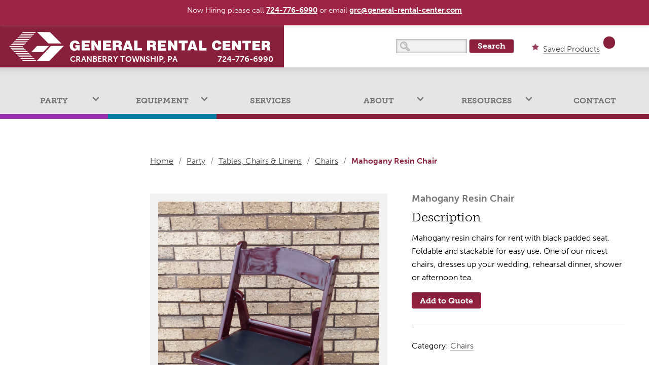

--- FILE ---
content_type: text/html; charset=UTF-8
request_url: https://www.general-rental-center.com/rent/party/tables-chairs-linens/chairs/mahogany-resin/
body_size: 12463
content:
<!DOCTYPE html>
<html lang="en-US">
<head>
<meta charset="UTF-8" />
<meta name="viewport" content="width=device-width" />
<title>Mahogany Resin Chairs for Rent | General Rental Center</title>
<link rel="shortcut icon" href="https://www.general-rental-center.com/wp-content/themes/blankslate-child/assets/images/favicon.png" />
<script>var dvin_quotelist_count ='';var dvin_wcql_ajax_url = 'https://www.general-rental-center.com/wp-admin/admin-ajax.php'; var dvin_quotelist_refresh_afteradd_url=''; var dvin_wcql_addons ='';var dvin_wcql_disable_insteadof_hide_button = 'true'</script><meta name='robots' content='index, follow, max-image-preview:large, max-snippet:-1, max-video-preview:-1' />

	<!-- This site is optimized with the Yoast SEO plugin v18.3 - https://yoast.com/wordpress/plugins/seo/ -->
	<meta name="description" content="Browse mahogany resin chairs for rent from General Rental Center. Rent tents, tables, chairs, and more for your next event." />
	<link rel="canonical" href="https://www.general-rental-center.com/rent/party/tables-chairs-linens/chairs/mahogany-resin/" />
	<meta property="og:locale" content="en_US" />
	<meta property="og:type" content="article" />
	<meta property="og:title" content="Mahogany Resin Chairs for Rent | General Rental Center" />
	<meta property="og:description" content="Browse mahogany resin chairs for rent from General Rental Center. Rent tents, tables, chairs, and more for your next event." />
	<meta property="og:url" content="https://www.general-rental-center.com/rent/party/tables-chairs-linens/chairs/mahogany-resin/" />
	<meta property="og:site_name" content="General Rental Center" />
	<meta property="article:modified_time" content="2018-07-23T03:01:35+00:00" />
	<meta property="og:image" content="https://www.general-rental-center.com/wp-content/uploads/2016/03/Chairs-Mahogany-scaled.jpg" />
	<meta property="og:image:width" content="2448" />
	<meta property="og:image:height" content="3264" />
	<meta property="og:image:type" content="image/jpeg" />
	<meta name="twitter:card" content="summary_large_image" />
	<script type="application/ld+json" class="yoast-schema-graph">{"@context":"https://schema.org","@graph":[{"@type":"WebSite","@id":"https://www.general-rental-center.com/#website","url":"https://www.general-rental-center.com/","name":"General Rental Center","description":"Full Service Party &amp; Equipment Rental","potentialAction":[{"@type":"SearchAction","target":{"@type":"EntryPoint","urlTemplate":"https://www.general-rental-center.com/?s={search_term_string}"},"query-input":"required name=search_term_string"}],"inLanguage":"en-US"},{"@type":"ImageObject","@id":"https://www.general-rental-center.com/rent/party/tables-chairs-linens/chairs/mahogany-resin/#primaryimage","inLanguage":"en-US","url":"https://www.general-rental-center.com/wp-content/uploads/2016/03/Chairs-Mahogany-scaled.jpg","contentUrl":"https://www.general-rental-center.com/wp-content/uploads/2016/03/Chairs-Mahogany-scaled.jpg","width":2448,"height":3264,"caption":"mahogany chairs for rent"},{"@type":"WebPage","@id":"https://www.general-rental-center.com/rent/party/tables-chairs-linens/chairs/mahogany-resin/#webpage","url":"https://www.general-rental-center.com/rent/party/tables-chairs-linens/chairs/mahogany-resin/","name":"Mahogany Resin Chairs for Rent | General Rental Center","isPartOf":{"@id":"https://www.general-rental-center.com/#website"},"primaryImageOfPage":{"@id":"https://www.general-rental-center.com/rent/party/tables-chairs-linens/chairs/mahogany-resin/#primaryimage"},"datePublished":"2016-03-04T15:16:04+00:00","dateModified":"2018-07-23T03:01:35+00:00","description":"Browse mahogany resin chairs for rent from General Rental Center. Rent tents, tables, chairs, and more for your next event.","breadcrumb":{"@id":"https://www.general-rental-center.com/rent/party/tables-chairs-linens/chairs/mahogany-resin/#breadcrumb"},"inLanguage":"en-US","potentialAction":[{"@type":"ReadAction","target":["https://www.general-rental-center.com/rent/party/tables-chairs-linens/chairs/mahogany-resin/"]}]},{"@type":"BreadcrumbList","@id":"https://www.general-rental-center.com/rent/party/tables-chairs-linens/chairs/mahogany-resin/#breadcrumb","itemListElement":[{"@type":"ListItem","position":1,"name":"Home","item":"https://www.general-rental-center.com/"},{"@type":"ListItem","position":2,"name":"Shop","item":"https://www.general-rental-center.com/shop/"},{"@type":"ListItem","position":3,"name":"Mahogany Resin Chair"}]}]}</script>
	<!-- / Yoast SEO plugin. -->


<link rel='dns-prefetch' href='//use.typekit.net' />
<link rel='dns-prefetch' href='//s.w.org' />
<script type="text/javascript">
window._wpemojiSettings = {"baseUrl":"https:\/\/s.w.org\/images\/core\/emoji\/13.1.0\/72x72\/","ext":".png","svgUrl":"https:\/\/s.w.org\/images\/core\/emoji\/13.1.0\/svg\/","svgExt":".svg","source":{"concatemoji":"https:\/\/www.general-rental-center.com\/wp-includes\/js\/wp-emoji-release.min.js?ver=5.9.1"}};
/*! This file is auto-generated */
!function(e,a,t){var n,r,o,i=a.createElement("canvas"),p=i.getContext&&i.getContext("2d");function s(e,t){var a=String.fromCharCode;p.clearRect(0,0,i.width,i.height),p.fillText(a.apply(this,e),0,0);e=i.toDataURL();return p.clearRect(0,0,i.width,i.height),p.fillText(a.apply(this,t),0,0),e===i.toDataURL()}function c(e){var t=a.createElement("script");t.src=e,t.defer=t.type="text/javascript",a.getElementsByTagName("head")[0].appendChild(t)}for(o=Array("flag","emoji"),t.supports={everything:!0,everythingExceptFlag:!0},r=0;r<o.length;r++)t.supports[o[r]]=function(e){if(!p||!p.fillText)return!1;switch(p.textBaseline="top",p.font="600 32px Arial",e){case"flag":return s([127987,65039,8205,9895,65039],[127987,65039,8203,9895,65039])?!1:!s([55356,56826,55356,56819],[55356,56826,8203,55356,56819])&&!s([55356,57332,56128,56423,56128,56418,56128,56421,56128,56430,56128,56423,56128,56447],[55356,57332,8203,56128,56423,8203,56128,56418,8203,56128,56421,8203,56128,56430,8203,56128,56423,8203,56128,56447]);case"emoji":return!s([10084,65039,8205,55357,56613],[10084,65039,8203,55357,56613])}return!1}(o[r]),t.supports.everything=t.supports.everything&&t.supports[o[r]],"flag"!==o[r]&&(t.supports.everythingExceptFlag=t.supports.everythingExceptFlag&&t.supports[o[r]]);t.supports.everythingExceptFlag=t.supports.everythingExceptFlag&&!t.supports.flag,t.DOMReady=!1,t.readyCallback=function(){t.DOMReady=!0},t.supports.everything||(n=function(){t.readyCallback()},a.addEventListener?(a.addEventListener("DOMContentLoaded",n,!1),e.addEventListener("load",n,!1)):(e.attachEvent("onload",n),a.attachEvent("onreadystatechange",function(){"complete"===a.readyState&&t.readyCallback()})),(n=t.source||{}).concatemoji?c(n.concatemoji):n.wpemoji&&n.twemoji&&(c(n.twemoji),c(n.wpemoji)))}(window,document,window._wpemojiSettings);
</script>
<style type="text/css">
img.wp-smiley,
img.emoji {
	display: inline !important;
	border: none !important;
	box-shadow: none !important;
	height: 1em !important;
	width: 1em !important;
	margin: 0 0.07em !important;
	vertical-align: -0.1em !important;
	background: none !important;
	padding: 0 !important;
}
</style>
	<link rel='stylesheet' id='wp-block-library-css'  href='https://www.general-rental-center.com/wp-includes/css/dist/block-library/style.min.css?ver=5.9.1' type='text/css' media='all' />
<link rel='stylesheet' id='wp-call-btn-guten-blocks-style-css'  href='https://www.general-rental-center.com/wp-content/plugins/wp-call-button/assets/block/build/index.css?ver=a1dbfd3fcfcfb0740ca8c4771bbdc4c3' type='text/css' media='all' />
<link rel='stylesheet' id='wc-block-vendors-style-css'  href='https://www.general-rental-center.com/wp-content/plugins/woocommerce/packages/woocommerce-blocks/build/vendors-style.css?ver=3.8.1' type='text/css' media='all' />
<link rel='stylesheet' id='wc-block-style-css'  href='https://www.general-rental-center.com/wp-content/plugins/woocommerce/packages/woocommerce-blocks/build/style.css?ver=3.8.1' type='text/css' media='all' />
<style id='global-styles-inline-css' type='text/css'>
body{--wp--preset--color--black: #000000;--wp--preset--color--cyan-bluish-gray: #abb8c3;--wp--preset--color--white: #ffffff;--wp--preset--color--pale-pink: #f78da7;--wp--preset--color--vivid-red: #cf2e2e;--wp--preset--color--luminous-vivid-orange: #ff6900;--wp--preset--color--luminous-vivid-amber: #fcb900;--wp--preset--color--light-green-cyan: #7bdcb5;--wp--preset--color--vivid-green-cyan: #00d084;--wp--preset--color--pale-cyan-blue: #8ed1fc;--wp--preset--color--vivid-cyan-blue: #0693e3;--wp--preset--color--vivid-purple: #9b51e0;--wp--preset--gradient--vivid-cyan-blue-to-vivid-purple: linear-gradient(135deg,rgba(6,147,227,1) 0%,rgb(155,81,224) 100%);--wp--preset--gradient--light-green-cyan-to-vivid-green-cyan: linear-gradient(135deg,rgb(122,220,180) 0%,rgb(0,208,130) 100%);--wp--preset--gradient--luminous-vivid-amber-to-luminous-vivid-orange: linear-gradient(135deg,rgba(252,185,0,1) 0%,rgba(255,105,0,1) 100%);--wp--preset--gradient--luminous-vivid-orange-to-vivid-red: linear-gradient(135deg,rgba(255,105,0,1) 0%,rgb(207,46,46) 100%);--wp--preset--gradient--very-light-gray-to-cyan-bluish-gray: linear-gradient(135deg,rgb(238,238,238) 0%,rgb(169,184,195) 100%);--wp--preset--gradient--cool-to-warm-spectrum: linear-gradient(135deg,rgb(74,234,220) 0%,rgb(151,120,209) 20%,rgb(207,42,186) 40%,rgb(238,44,130) 60%,rgb(251,105,98) 80%,rgb(254,248,76) 100%);--wp--preset--gradient--blush-light-purple: linear-gradient(135deg,rgb(255,206,236) 0%,rgb(152,150,240) 100%);--wp--preset--gradient--blush-bordeaux: linear-gradient(135deg,rgb(254,205,165) 0%,rgb(254,45,45) 50%,rgb(107,0,62) 100%);--wp--preset--gradient--luminous-dusk: linear-gradient(135deg,rgb(255,203,112) 0%,rgb(199,81,192) 50%,rgb(65,88,208) 100%);--wp--preset--gradient--pale-ocean: linear-gradient(135deg,rgb(255,245,203) 0%,rgb(182,227,212) 50%,rgb(51,167,181) 100%);--wp--preset--gradient--electric-grass: linear-gradient(135deg,rgb(202,248,128) 0%,rgb(113,206,126) 100%);--wp--preset--gradient--midnight: linear-gradient(135deg,rgb(2,3,129) 0%,rgb(40,116,252) 100%);--wp--preset--duotone--dark-grayscale: url('#wp-duotone-dark-grayscale');--wp--preset--duotone--grayscale: url('#wp-duotone-grayscale');--wp--preset--duotone--purple-yellow: url('#wp-duotone-purple-yellow');--wp--preset--duotone--blue-red: url('#wp-duotone-blue-red');--wp--preset--duotone--midnight: url('#wp-duotone-midnight');--wp--preset--duotone--magenta-yellow: url('#wp-duotone-magenta-yellow');--wp--preset--duotone--purple-green: url('#wp-duotone-purple-green');--wp--preset--duotone--blue-orange: url('#wp-duotone-blue-orange');--wp--preset--font-size--small: 13px;--wp--preset--font-size--medium: 20px;--wp--preset--font-size--large: 36px;--wp--preset--font-size--x-large: 42px;}.has-black-color{color: var(--wp--preset--color--black) !important;}.has-cyan-bluish-gray-color{color: var(--wp--preset--color--cyan-bluish-gray) !important;}.has-white-color{color: var(--wp--preset--color--white) !important;}.has-pale-pink-color{color: var(--wp--preset--color--pale-pink) !important;}.has-vivid-red-color{color: var(--wp--preset--color--vivid-red) !important;}.has-luminous-vivid-orange-color{color: var(--wp--preset--color--luminous-vivid-orange) !important;}.has-luminous-vivid-amber-color{color: var(--wp--preset--color--luminous-vivid-amber) !important;}.has-light-green-cyan-color{color: var(--wp--preset--color--light-green-cyan) !important;}.has-vivid-green-cyan-color{color: var(--wp--preset--color--vivid-green-cyan) !important;}.has-pale-cyan-blue-color{color: var(--wp--preset--color--pale-cyan-blue) !important;}.has-vivid-cyan-blue-color{color: var(--wp--preset--color--vivid-cyan-blue) !important;}.has-vivid-purple-color{color: var(--wp--preset--color--vivid-purple) !important;}.has-black-background-color{background-color: var(--wp--preset--color--black) !important;}.has-cyan-bluish-gray-background-color{background-color: var(--wp--preset--color--cyan-bluish-gray) !important;}.has-white-background-color{background-color: var(--wp--preset--color--white) !important;}.has-pale-pink-background-color{background-color: var(--wp--preset--color--pale-pink) !important;}.has-vivid-red-background-color{background-color: var(--wp--preset--color--vivid-red) !important;}.has-luminous-vivid-orange-background-color{background-color: var(--wp--preset--color--luminous-vivid-orange) !important;}.has-luminous-vivid-amber-background-color{background-color: var(--wp--preset--color--luminous-vivid-amber) !important;}.has-light-green-cyan-background-color{background-color: var(--wp--preset--color--light-green-cyan) !important;}.has-vivid-green-cyan-background-color{background-color: var(--wp--preset--color--vivid-green-cyan) !important;}.has-pale-cyan-blue-background-color{background-color: var(--wp--preset--color--pale-cyan-blue) !important;}.has-vivid-cyan-blue-background-color{background-color: var(--wp--preset--color--vivid-cyan-blue) !important;}.has-vivid-purple-background-color{background-color: var(--wp--preset--color--vivid-purple) !important;}.has-black-border-color{border-color: var(--wp--preset--color--black) !important;}.has-cyan-bluish-gray-border-color{border-color: var(--wp--preset--color--cyan-bluish-gray) !important;}.has-white-border-color{border-color: var(--wp--preset--color--white) !important;}.has-pale-pink-border-color{border-color: var(--wp--preset--color--pale-pink) !important;}.has-vivid-red-border-color{border-color: var(--wp--preset--color--vivid-red) !important;}.has-luminous-vivid-orange-border-color{border-color: var(--wp--preset--color--luminous-vivid-orange) !important;}.has-luminous-vivid-amber-border-color{border-color: var(--wp--preset--color--luminous-vivid-amber) !important;}.has-light-green-cyan-border-color{border-color: var(--wp--preset--color--light-green-cyan) !important;}.has-vivid-green-cyan-border-color{border-color: var(--wp--preset--color--vivid-green-cyan) !important;}.has-pale-cyan-blue-border-color{border-color: var(--wp--preset--color--pale-cyan-blue) !important;}.has-vivid-cyan-blue-border-color{border-color: var(--wp--preset--color--vivid-cyan-blue) !important;}.has-vivid-purple-border-color{border-color: var(--wp--preset--color--vivid-purple) !important;}.has-vivid-cyan-blue-to-vivid-purple-gradient-background{background: var(--wp--preset--gradient--vivid-cyan-blue-to-vivid-purple) !important;}.has-light-green-cyan-to-vivid-green-cyan-gradient-background{background: var(--wp--preset--gradient--light-green-cyan-to-vivid-green-cyan) !important;}.has-luminous-vivid-amber-to-luminous-vivid-orange-gradient-background{background: var(--wp--preset--gradient--luminous-vivid-amber-to-luminous-vivid-orange) !important;}.has-luminous-vivid-orange-to-vivid-red-gradient-background{background: var(--wp--preset--gradient--luminous-vivid-orange-to-vivid-red) !important;}.has-very-light-gray-to-cyan-bluish-gray-gradient-background{background: var(--wp--preset--gradient--very-light-gray-to-cyan-bluish-gray) !important;}.has-cool-to-warm-spectrum-gradient-background{background: var(--wp--preset--gradient--cool-to-warm-spectrum) !important;}.has-blush-light-purple-gradient-background{background: var(--wp--preset--gradient--blush-light-purple) !important;}.has-blush-bordeaux-gradient-background{background: var(--wp--preset--gradient--blush-bordeaux) !important;}.has-luminous-dusk-gradient-background{background: var(--wp--preset--gradient--luminous-dusk) !important;}.has-pale-ocean-gradient-background{background: var(--wp--preset--gradient--pale-ocean) !important;}.has-electric-grass-gradient-background{background: var(--wp--preset--gradient--electric-grass) !important;}.has-midnight-gradient-background{background: var(--wp--preset--gradient--midnight) !important;}.has-small-font-size{font-size: var(--wp--preset--font-size--small) !important;}.has-medium-font-size{font-size: var(--wp--preset--font-size--medium) !important;}.has-large-font-size{font-size: var(--wp--preset--font-size--large) !important;}.has-x-large-font-size{font-size: var(--wp--preset--font-size--x-large) !important;}
</style>
<link rel='stylesheet' id='cookie-law-info-css'  href='https://www.general-rental-center.com/wp-content/plugins/cookie-law-info/public/css/cookie-law-info-public.css?ver=2.1.1' type='text/css' media='all' />
<link rel='stylesheet' id='cookie-law-info-gdpr-css'  href='https://www.general-rental-center.com/wp-content/plugins/cookie-law-info/public/css/cookie-law-info-gdpr.css?ver=2.1.1' type='text/css' media='all' />
<link rel='stylesheet' id='dvin-wcql-custom_stylesheet-css'  href='https://www.general-rental-center.com/wp-content/plugins/dvin-wcql/css/custom_styles.css?ver=5.9.1' type='text/css' media='all' />
<link rel='stylesheet' id='dashicons-css'  href='https://www.general-rental-center.com/wp-includes/css/dashicons.min.css?ver=5.9.1' type='text/css' media='all' />
<link rel='stylesheet' id='same-category-posts-css'  href='https://www.general-rental-center.com/wp-content/plugins/same-category-posts/same-category-posts.css?ver=5.9.1' type='text/css' media='all' />
<style id='woocommerce-inline-inline-css' type='text/css'>
.woocommerce form .form-row .required { visibility: visible; }
</style>
<link rel='stylesheet' id='parent-style-css'  href='https://www.general-rental-center.com/wp-content/themes/blankslate-child/style.css?ver=5.9.1' type='text/css' media='all' />
<link rel='stylesheet' id='my-theme-css'  href='https://www.general-rental-center.com/wp-content/themes/blankslate-child/style.css?ver=5.9.1' type='text/css' media='all' />
<link rel='stylesheet' id='custom-style-css'  href='https://www.general-rental-center.com/wp-content/themes/blankslate-child/assets/css/base.css?ver=1.0' type='text/css' media='all' />
<!--[if lt IE 9]>
<link rel='stylesheet' id='my-theme-new-ie-css'  href='https://www.general-rental-center.com/wp-content/themes/blankslate-child/assets/css/ie.css?ver=5.9.1' type='text/css' media='all' />
<![endif]-->
<script type='text/javascript' src='https://www.general-rental-center.com/wp-includes/js/jquery/jquery.min.js?ver=3.6.0' id='jquery-core-js'></script>
<script type='text/javascript' src='https://www.general-rental-center.com/wp-includes/js/jquery/jquery-migrate.min.js?ver=3.3.2' id='jquery-migrate-js'></script>
<script type='text/javascript' id='cookie-law-info-js-extra'>
/* <![CDATA[ */
var Cli_Data = {"nn_cookie_ids":[],"cookielist":[],"non_necessary_cookies":[],"ccpaEnabled":"","ccpaRegionBased":"","ccpaBarEnabled":"","strictlyEnabled":["necessary","obligatoire"],"ccpaType":"gdpr","js_blocking":"","custom_integration":"","triggerDomRefresh":"","secure_cookies":""};
var cli_cookiebar_settings = {"animate_speed_hide":"500","animate_speed_show":"500","background":"#9d2444","border":"#b1a6a6c2","border_on":"","button_1_button_colour":"#000","button_1_button_hover":"#000000","button_1_link_colour":"#fff","button_1_as_button":"1","button_1_new_win":"","button_2_button_colour":"#333","button_2_button_hover":"#292929","button_2_link_colour":"#444","button_2_as_button":"","button_2_hidebar":"","button_3_button_colour":"#000","button_3_button_hover":"#000000","button_3_link_colour":"#fff","button_3_as_button":"1","button_3_new_win":"","button_4_button_colour":"#000","button_4_button_hover":"#000000","button_4_link_colour":"#62a329","button_4_as_button":"","button_7_button_colour":"#61a229","button_7_button_hover":"#4e8221","button_7_link_colour":"#fff","button_7_as_button":"1","button_7_new_win":"","font_family":"inherit","header_fix":"1","notify_animate_hide":"1","notify_animate_show":"","notify_div_id":"#cookie-law-info-bar","notify_position_horizontal":"right","notify_position_vertical":"top","scroll_close":"","scroll_close_reload":"1","accept_close_reload":"1","reject_close_reload":"1","showagain_tab":"1","showagain_background":"#fff","showagain_border":"#000","showagain_div_id":"#cookie-law-info-again","showagain_x_position":"100px","text":"#ffffff","show_once_yn":"","show_once":"10000","logging_on":"","as_popup":"","popup_overlay":"1","bar_heading_text":"","cookie_bar_as":"banner","popup_showagain_position":"bottom-right","widget_position":"left"};
var log_object = {"ajax_url":"https:\/\/www.general-rental-center.com\/wp-admin\/admin-ajax.php"};
/* ]]> */
</script>
<script type='text/javascript' src='https://www.general-rental-center.com/wp-content/plugins/cookie-law-info/public/js/cookie-law-info-public.js?ver=2.1.1' id='cookie-law-info-js'></script>
<script type='text/javascript' src='https://www.general-rental-center.com/wp-content/plugins/dvin-wcql/js/dvin_wcql.js?ver=1.0.0' id='dvin-wcql-js-js'></script>
<script type='text/javascript' src='//use.typekit.net/iwe4uvp.js?ver=5.9.1' id='theme_typekit-js'></script>
<link rel="https://api.w.org/" href="https://www.general-rental-center.com/wp-json/" /><link rel="alternate" type="application/json" href="https://www.general-rental-center.com/wp-json/wp/v2/product/2069" /><link rel="EditURI" type="application/rsd+xml" title="RSD" href="https://www.general-rental-center.com/xmlrpc.php?rsd" />
<link rel="wlwmanifest" type="application/wlwmanifest+xml" href="https://www.general-rental-center.com/wp-includes/wlwmanifest.xml" /> 
<meta name="generator" content="WordPress 5.9.1" />
<meta name="generator" content="WooCommerce 4.8.0" />
<link rel='shortlink' href='https://www.general-rental-center.com/?p=2069' />
<link rel="alternate" type="application/json+oembed" href="https://www.general-rental-center.com/wp-json/oembed/1.0/embed?url=https%3A%2F%2Fwww.general-rental-center.com%2Frent%2Fparty%2Ftables-chairs-linens%2Fchairs%2Fmahogany-resin%2F" />
<link rel="alternate" type="text/xml+oembed" href="https://www.general-rental-center.com/wp-json/oembed/1.0/embed?url=https%3A%2F%2Fwww.general-rental-center.com%2Frent%2Fparty%2Ftables-chairs-linens%2Fchairs%2Fmahogany-resin%2F&#038;format=xml" />
<meta name="generator" content="Site Kit by Google 1.90.1" />    <script type="text/javascript">try{Typekit.load();}catch(e){}</script>
	<noscript><style>.woocommerce-product-gallery{ opacity: 1 !important; }</style></noscript>
	<!--[if (lte IE 9)]>
  <script type="text/javascript" src="https://www.general-rental-center.com/wp-content/themes/blankslate-child/assets/js/selectivizr-min.js"></script>
<![endif]-->
<script type="text/javascript" src="https://www.general-rental-center.com/wp-content/themes/blankslate-child/assets/js/modernizr.custom.09314.js"></script>
<script>
  (function(i,s,o,g,r,a,m){i['GoogleAnalyticsObject']=r;i[r]=i[r]||function(){
  (i[r].q=i[r].q||[]).push(arguments)},i[r].l=1*new Date();a=s.createElement(o),
  m=s.getElementsByTagName(o)[0];a.async=1;a.src=g;m.parentNode.insertBefore(a,m)
  })(window,document,'script','//www.google-analytics.com/analytics.js','ga');
  ga('create', 'UA-40046919-1', 'general-rental-center.com');
  ga('send', 'pageview');
</script>
	<!-- Facebook Pixel Code -->
<script>
  !function(f,b,e,v,n,t,s)
  {if(f.fbq)return;n=f.fbq=function(){n.callMethod?
  n.callMethod.apply(n,arguments):n.queue.push(arguments)};
  if(!f._fbq)f._fbq=n;n.push=n;n.loaded=!0;n.version='2.0';
  n.queue=[];t=b.createElement(e);t.async=!0;
  t.src=v;s=b.getElementsByTagName(e)[0];
  s.parentNode.insertBefore(t,s)}(window, document,'script',
  'https://connect.facebook.net/en_US/fbevents.js');
  fbq('init', '215876682335818');
  fbq('track', 'PageView');
</script>
<noscript><img height="1" width="1" style="display:none"
  src="https://www.facebook.com/tr?id=215876682335818&ev=PageView&noscript=1"
/></noscript>
<!-- End Facebook Pixel Code -->

<!-- Global site tag (gtag.js) - Google Ads: 980672618 -->
<script async src="https://www.googletagmanager.com/gtag/js?id=AW-980672618"></script>
<script>
  window.dataLayer = window.dataLayer || [];
  function gtag(){dataLayer.push(arguments);}
  gtag('js', new Date());
  gtag('config', 'AW-980672618');
</script>
<script> gtag('config', 'AW-980672618/Ae9DCI2h338Q6sDP0wM', { 'phone_conversion_number': '724-776-6990' }); </script>
</head>
<body data-rsssl=1 class="product-template-default single single-product postid-2069 theme-blankslate-child woocommerce woocommerce-page woocommerce-no-js">
<header>
	<!-- <div class="important-callout">
		<a href="#" id="exit">Exit</a>
		<p>WE'VE MOVED! Check us out at our New Location 9189 Marshall Rd Cranberry Twp. PA 16066.</p>
	</div> -->
	<div class="phone">
		<h2><a href="tel:+17247766990">724-776-6990</a></h2>
	</div>
	<div class="logo-container">
		<a href="https://www.general-rental-center.com/" title="General Rental Center" rel="home" id="logo"></a>
		<h1 class="logo-headline">Full Service Party &amp; Equipment Rental</h1>
		<h4 class="location-head">
			<span class="location">Cranberry Township, PA</span> 
			<span class="phone-head"><a href="tel:+17247766990">724-776-6990</a></span>
		</h4>
	</div>
	<div class="topbar">
	<form role="search" method="get" id="searchform" class="searchform" action="https://www.general-rental-center.com/">
	<input type="text" value="" name="s" id="s" />
	<input type="submit" id="searchsubmit" value="Search" />
</form>	<div class="saved-products"><a href="https://www.general-rental-center.com/quotelist">Saved Products</a><div id="dvin-quotelist-count">0</div></div>
	</div>
	<ul id="mobile-menu">
		<li>
			<a href="#" id="search">Searched</a>
		</li>
		<li>
			<a href="https://www.general-rental-center.com/quotelist" id="saved">Saved</a>
		</li>
		<li class="mb">
			<a href="#" id="menu-btn">Menu</a>
		</li>
	</ul>
</header>
<!-- Navigation -->
<nav id="navigation">
	<ul>
	<li class="has-children">
		<a href="#" id="p-link" class="toggle">Party</a>
		<div class="party dropdown">
		<ul id="menu-party" class="aside-menu"><li id="menu-item-1544" class="bold menu-item menu-item-type-post_type menu-item-object-page menu-item-1544"><a href="https://www.general-rental-center.com/everything-party/">Everything Party Rentals</a></li>
<li id="menu-item-1351" class="menu-item menu-item-type-taxonomy menu-item-object-product_cat menu-item-1351"><a href="https://www.general-rental-center.com/rentals/party/tents-canopies/">Tents &#038; Canopies</a></li>
<li id="menu-item-1347" class="menu-item menu-item-type-taxonomy menu-item-object-product_cat current-product-ancestor menu-item-has-children menu-item-1347"><a href="https://www.general-rental-center.com/rentals/party/tables-chairs-linens/">Tables, Chairs &#038; Linens</a>
<ul class="sub-menu">
	<li id="menu-item-1348" class="menu-item menu-item-type-taxonomy menu-item-object-product_cat current-product-ancestor current-menu-parent current-product-parent menu-item-1348"><a href="https://www.general-rental-center.com/rentals/party/tables-chairs-linens/chairs/">Chairs</a></li>
	<li id="menu-item-1349" class="menu-item menu-item-type-taxonomy menu-item-object-product_cat menu-item-1349"><a href="https://www.general-rental-center.com/rentals/party/tables-chairs-linens/linens/">Linens</a></li>
	<li id="menu-item-1350" class="menu-item menu-item-type-taxonomy menu-item-object-product_cat menu-item-1350"><a href="https://www.general-rental-center.com/rentals/party/tables-chairs-linens/tables/">Tables</a></li>
</ul>
</li>
<li id="menu-item-1352" class="menu-item menu-item-type-taxonomy menu-item-object-product_cat menu-item-1352"><a href="https://www.general-rental-center.com/rentals/party/wedding-event-accessories/">Wedding &#038; Party Accessories</a></li>
<li id="menu-item-1339" class="menu-item menu-item-type-taxonomy menu-item-object-product_cat menu-item-has-children menu-item-1339"><a href="https://www.general-rental-center.com/rentals/party/games-entertainment/">Bounce Houses &#038; Games</a>
<ul class="sub-menu">
	<li id="menu-item-1340" class="menu-item menu-item-type-taxonomy menu-item-object-product_cat menu-item-1340"><a href="https://www.general-rental-center.com/rentals/party/games-entertainment/back-yard-games/">Back Yard Games</a></li>
	<li id="menu-item-1341" class="menu-item menu-item-type-taxonomy menu-item-object-product_cat menu-item-1341"><a href="https://www.general-rental-center.com/rentals/party/games-entertainment/bounce-houses/">Bounce Houses</a></li>
	<li id="menu-item-1342" class="menu-item menu-item-type-taxonomy menu-item-object-product_cat menu-item-1342"><a href="https://www.general-rental-center.com/rentals/party/games-entertainment/casino-night/">Casino Night</a></li>
	<li id="menu-item-1343" class="menu-item menu-item-type-taxonomy menu-item-object-product_cat menu-item-1343"><a href="https://www.general-rental-center.com/rentals/party/games-entertainment/for-everyone/">For Everyone</a></li>
	<li id="menu-item-1344" class="menu-item menu-item-type-taxonomy menu-item-object-product_cat menu-item-1344"><a href="https://www.general-rental-center.com/rentals/party/games-entertainment/for-the-kids/">For the Kids</a></li>
</ul>
</li>
<li id="menu-item-1334" class="menu-item menu-item-type-taxonomy menu-item-object-product_cat menu-item-1334"><a href="https://www.general-rental-center.com/rentals/party/concession-equipment/">Concession Equipment</a></li>
<li id="menu-item-1335" class="menu-item menu-item-type-taxonomy menu-item-object-product_cat menu-item-1335"><a href="https://www.general-rental-center.com/rentals/party/conference-seminar/">Conference &#038; Seminar</a></li>
<li id="menu-item-1336" class="menu-item menu-item-type-taxonomy menu-item-object-product_cat menu-item-has-children menu-item-1336"><a href="https://www.general-rental-center.com/rentals/party/food-beverage-service/">Food &#038; Beverage Service</a>
<ul class="sub-menu">
	<li id="menu-item-1337" class="menu-item menu-item-type-taxonomy menu-item-object-product_cat menu-item-1337"><a href="https://www.general-rental-center.com/rentals/party/food-beverage-service/beverage-service/">Beverage Service</a></li>
	<li id="menu-item-1338" class="menu-item menu-item-type-taxonomy menu-item-object-product_cat menu-item-1338"><a href="https://www.general-rental-center.com/rentals/party/food-beverage-service/buffet-service/">Buffet Service</a></li>
</ul>
</li>
<li id="menu-item-1345" class="menu-item menu-item-type-taxonomy menu-item-object-product_cat menu-item-1345"><a href="https://www.general-rental-center.com/rentals/party/grills/">Grills</a></li>
<li id="menu-item-1333" class="menu-item menu-item-type-taxonomy menu-item-object-product_cat menu-item-1333"><a href="https://www.general-rental-center.com/rentals/party/audio-visual/">Audio &#038; Visual</a></li>
<li id="menu-item-1490" class="bold menu-item menu-item-type-post_type menu-item-object-page menu-item-1490"><a href="https://www.general-rental-center.com/party-galleries/">Wedding &#038; Event Galleries</a></li>
</ul>					<ul class="image-nav">
											<li>
						<a href="https://www.general-rental-center.com/party-galleries/">
													<img src="https://www.general-rental-center.com/wp-content/uploads/2015/07/mahogany-chair-wedding-4-scaled.jpg" alt="" />
												<h3>Need Ideas For Your Wedding or Special Event?</h3>
						</a>
					</li>
							    							<li>
								<a href="https://www.general-rental-center.com/rentals/party/tents-canopies/">
								<img class="absolute category-image" src="https://www.general-rental-center.com/wp-content/uploads/2022/03/Outside-Front-300x300.jpg" alt="Canopy &amp; Tent Rentals">								<h3>Canopy &amp; Tent Rentals</h3>
								</a>
							</li>
										    							<li>
								<a href="https://www.general-rental-center.com/rentals/party/tables-chairs-linens/">
								<img class="absolute category-image" src="https://www.general-rental-center.com/wp-content/uploads/2022/03/Mahogany-Chairs-R-300x300.jpg" alt="Tables, Chairs &amp; Linens">								<h3>Tables, Chairs &amp; Linens</h3>
								</a>
							</li>
										    							<li>
								<a href="https://www.general-rental-center.com/rentals/party/games-entertainment/">
								<img class="absolute category-image" src="https://www.general-rental-center.com/wp-content/uploads/2022/03/GAME-COLLAGE-300x300.jpg" alt="Games &amp; Entertainment">								<h3>Games &amp; Entertainment</h3>
								</a>
							</li>
										    					</ul>
						</div>
	</li>
	<li class="has-children">
		<a href="#" id="e-link" class="toggle">Equipment</a>
		<div class="equipment dropdown">
		<ul id="menu-equipment" class="aside-menu"><li id="menu-item-1576" class="bold menu-item menu-item-type-post_type menu-item-object-page menu-item-1576"><a href="https://www.general-rental-center.com/everything-equipment/">Everything Equipment Rentals</a></li>
<li id="menu-item-1360" class="menu-item menu-item-type-taxonomy menu-item-object-product_cat menu-item-1360"><a href="https://www.general-rental-center.com/rentals/equipment/outdoor-maintenance/">Lawn, Landscape &#038; Tree</a></li>
<li id="menu-item-1358" class="menu-item menu-item-type-taxonomy menu-item-object-product_cat menu-item-1358"><a href="https://www.general-rental-center.com/rentals/equipment/lifts-ladders-scaffolding/">Lifts, Ladders &amp; Scaffolding</a></li>
<li id="menu-item-3289" class="menu-item menu-item-type-taxonomy menu-item-object-product_cat menu-item-3289"><a href="https://www.general-rental-center.com/rentals/equipment/tractors/">Skid Steer Loaders &amp; Excavators</a></li>
<li id="menu-item-1356" class="menu-item menu-item-type-taxonomy menu-item-object-product_cat menu-item-1356"><a href="https://www.general-rental-center.com/rentals/equipment/general-construction-tools/">General Construction Tools</a></li>
<li id="menu-item-1354" class="menu-item menu-item-type-taxonomy menu-item-object-product_cat menu-item-1354"><a href="https://www.general-rental-center.com/rentals/equipment/compaction-concrete/">Compaction &amp; Concrete</a></li>
<li id="menu-item-1355" class="menu-item menu-item-type-taxonomy menu-item-object-product_cat menu-item-1355"><a href="https://www.general-rental-center.com/rentals/equipment/compressors-jackhammers-generators/">Generators, Compressors, Jackhammers</a></li>
<li id="menu-item-1353" class="menu-item menu-item-type-taxonomy menu-item-object-product_cat menu-item-1353"><a href="https://www.general-rental-center.com/rentals/equipment/cleaning-water-maintenance/">Pressure Washers &#038; Plumbing</a></li>
<li id="menu-item-1357" class="menu-item menu-item-type-taxonomy menu-item-object-product_cat menu-item-1357"><a href="https://www.general-rental-center.com/rentals/equipment/general-home-floor-carpet/">Home, Floor &#038; Carpet</a></li>
<li id="menu-item-1359" class="menu-item menu-item-type-taxonomy menu-item-object-product_cat menu-item-1359"><a href="https://www.general-rental-center.com/rentals/equipment/moving/">Moving Trucks &#038; Supplies</a></li>
</ul>					<ul class="image-nav">
													<li>
								<a href="https://www.general-rental-center.com/rentals/equipment/outdoor-maintenance/lawn-garden/">
								<img class="absolute category-image" src="https://www.general-rental-center.com/wp-content/uploads/2021/04/Tiller-6.5-300x300.jpg" alt="Lawn &amp; Garden">								<h3>Lawn &amp; Garden</h3>
								</a>
							</li>
										    							<li>
								<a href="https://www.general-rental-center.com/rentals/equipment/tractors/">
								<img class="absolute category-image" src="https://www.general-rental-center.com/wp-content/uploads/2022/03/Excavator-Both-Yanmars-300x300.jpg" alt="Skid Steer Loaders &amp; Excavators">								<h3>Skid Steer Loaders &amp; Excavators</h3>
								</a>
							</li>
										    							<li>
								<a href="https://www.general-rental-center.com/rentals/equipment/compressors-jackhammers-generators/">
								<img class="absolute category-image" src="https://www.general-rental-center.com/wp-content/uploads/2015/07/Generator-Doosan-300x300.jpg" alt="Compressors, Jackhammers &amp; Generators">								<h3>Compressors, Jackhammers &amp; Generators</h3>
								</a>
							</li>
										    							<li>
								<a href="https://www.general-rental-center.com/rentals/equipment/cleaning-water-maintenance/pressure-washers/">
								<img class="absolute category-image" src="https://www.general-rental-center.com/wp-content/uploads/2015/07/equipment-1-pressure-washer-2400-300x300.jpg" alt="Pressure Washers">								<h3>Pressure Washers</h3>
								</a>
							</li>
										    					</ul>
						</div>
	</li>
	<li>
		<a href="https://www.general-rental-center.com/services/">Services</a>
	</li>
	<li class="has-children about">
		<a href="#" id="a-link" class="toggle">About</a>
		<div class="about dropdown">
			<ul id="about" class="aside-menu"><li id="menu-item-274" class="menu-item menu-item-type-post_type menu-item-object-page menu-item-274"><a href="https://www.general-rental-center.com/who-we-are/">Our Team</a></li>
<li id="menu-item-272" class="menu-item menu-item-type-post_type menu-item-object-page menu-item-272"><a href="https://www.general-rental-center.com/testimonials/">Testimonials</a></li>
<li id="menu-item-273" class="menu-item menu-item-type-post_type menu-item-object-page menu-item-273"><a href="https://www.general-rental-center.com/faq/">Rental FAQs</a></li>
<li id="menu-item-271" class="menu-item menu-item-type-post_type menu-item-object-page menu-item-271"><a href="https://www.general-rental-center.com/affiliated-venues/">Affiliated Event Venues</a></li>
<li id="menu-item-270" class="menu-item menu-item-type-post_type menu-item-object-page menu-item-270"><a href="https://www.general-rental-center.com/affiliated-organizations/">Affiliated Organizations</a></li>
</ul>		</div>
	</li>
 	<li class="has-children resources">
		<a href="#" id="r-link" class="toggle">Resources</a>
		<div class="resources dropdown">
			<ul id="resources" class="aside-menu"><li id="menu-item-3110" class="menu-item menu-item-type-taxonomy menu-item-object-category menu-item-3110"><a href="https://www.general-rental-center.com/category/event-planning/">Event Planning Blog</a></li>
<li id="menu-item-3111" class="menu-item menu-item-type-taxonomy menu-item-object-category menu-item-3111"><a href="https://www.general-rental-center.com/category/rental-equipment/">Rental Equipment Blog</a></li>
</ul>		</div>
	</li>
<!--
	<li>
		<a href="https://www.general-rental-center.com/for-sale/">For Sale</a>
	</li>
-->
    <li>
		<a href="https://www.general-rental-center.com/contact-us/">Contact</a>
	</li>
	</ul>
<div style="clear:both;"></div>
</nav>
<div class="container">
<div class="twenty sidebar">
<!-- <ul id="wwa_nav" class="menu-equipment"><li class="bold menu-item menu-item-type-post_type menu-item-object-page menu-item-1576"><a href="https://www.general-rental-center.com/everything-equipment/">Everything Equipment Rentals</a></li>
<li class="menu-item menu-item-type-taxonomy menu-item-object-product_cat menu-item-1360"><a href="https://www.general-rental-center.com/rentals/equipment/outdoor-maintenance/">Lawn, Landscape &#038; Tree</a></li>
<li class="menu-item menu-item-type-taxonomy menu-item-object-product_cat menu-item-1358"><a href="https://www.general-rental-center.com/rentals/equipment/lifts-ladders-scaffolding/">Lifts, Ladders &amp; Scaffolding</a></li>
<li class="menu-item menu-item-type-taxonomy menu-item-object-product_cat menu-item-3289"><a href="https://www.general-rental-center.com/rentals/equipment/tractors/">Skid Steer Loaders &amp; Excavators</a></li>
<li class="menu-item menu-item-type-taxonomy menu-item-object-product_cat menu-item-1356"><a href="https://www.general-rental-center.com/rentals/equipment/general-construction-tools/">General Construction Tools</a></li>
<li class="menu-item menu-item-type-taxonomy menu-item-object-product_cat menu-item-1354"><a href="https://www.general-rental-center.com/rentals/equipment/compaction-concrete/">Compaction &amp; Concrete</a></li>
<li class="menu-item menu-item-type-taxonomy menu-item-object-product_cat menu-item-1355"><a href="https://www.general-rental-center.com/rentals/equipment/compressors-jackhammers-generators/">Generators, Compressors, Jackhammers</a></li>
<li class="menu-item menu-item-type-taxonomy menu-item-object-product_cat menu-item-1353"><a href="https://www.general-rental-center.com/rentals/equipment/cleaning-water-maintenance/">Pressure Washers &#038; Plumbing</a></li>
<li class="menu-item menu-item-type-taxonomy menu-item-object-product_cat menu-item-1357"><a href="https://www.general-rental-center.com/rentals/equipment/general-home-floor-carpet/">Home, Floor &#038; Carpet</a></li>
<li class="menu-item menu-item-type-taxonomy menu-item-object-product_cat menu-item-1359"><a href="https://www.general-rental-center.com/rentals/equipment/moving/">Moving Trucks &#038; Supplies</a></li>
</ul> -->


</div>

<style>
@media screen and (min-width: 75em) {
	.eighty.EquipmentFor.Sale {
		width: 75%;
	}
}
</style>

<div class="eighty ">
	<nav class="breadcrumb" itemprop="breadcrumb"><a href="https://www.general-rental-center.com">Home</a><span>&#47;</span><a href="https://www.general-rental-center.com/rentals/party/">Party</a><span>&#47;</span><a href="https://www.general-rental-center.com/rentals/party/tables-chairs-linens/">Tables, Chairs &amp; Linens</a><span>&#47;</span><a href="https://www.general-rental-center.com/rentals/party/tables-chairs-linens/chairs/">Chairs</a><span>&#47;</span>Mahogany Resin Chair</nav>	<div class="woocommerce-notices-wrapper"></div><div id="product-2069" class="product type-product post-2069 status-publish first instock product_cat-chairs has-post-thumbnail shipping-taxable product-type-simple">

	<div class="woocommerce-product-gallery woocommerce-product-gallery--with-images woocommerce-product-gallery--columns-4 images" data-columns="4" style="opacity: 0; transition: opacity .25s ease-in-out;">
	<figure class="woocommerce-product-gallery__wrapper">
		<div data-thumb="https://www.general-rental-center.com/wp-content/uploads/2016/03/Chairs-Mahogany-150x150.jpg" data-thumb-alt="mahogany chairs for rent" class="woocommerce-product-gallery__image"><a href="https://www.general-rental-center.com/wp-content/uploads/2016/03/Chairs-Mahogany-scaled.jpg"><img width="600" height="800" src="https://www.general-rental-center.com/wp-content/uploads/2016/03/Chairs-Mahogany-scaled.jpg" class="wp-post-image" alt="Mahogany Resin Chair" loading="lazy" title="Mahogany Resin Chair" data-caption="" data-src="https://www.general-rental-center.com/wp-content/uploads/2016/03/Chairs-Mahogany-scaled.jpg" data-large_image="https://www.general-rental-center.com/wp-content/uploads/2016/03/Chairs-Mahogany-scaled.jpg" data-large_image_width="2448" data-large_image_height="3264" /></a></div>	</figure>
</div>

	<div class="summary entry-summary">
		<h1 class="product_title entry-title">Mahogany Resin Chair</h1><p class="price"></p>

	<div class="woocommerce-tabs wc-tabs-wrapper">
		<ul class="tabs wc-tabs" role="tablist">
							<li class="description_tab" id="tab-title-description" role="tab" aria-controls="tab-description">
					<a href="#tab-description">
						Description					</a>
				</li>
					</ul>
					<div class="woocommerce-Tabs-panel woocommerce-Tabs-panel--description panel entry-content wc-tab" id="tab-description" role="tabpanel" aria-labelledby="tab-title-description">
				
	<h2>Description</h2>

<p>Mahogany resin chairs for rent with black padded seat. Foldable and stackable for easy use. One of our nicest chairs, dresses up your wedding, rehearsal dinner, shower or afternoon tea.</p>
			</div>
		
			</div>

<div class="addquotelistlink"><div class="quotelistadd_prodpage" ><span class="dvin_wcql_btn_wrap"><button rel="nofollow" data-product_id="2069" data-product_sku="" data-quantity="1" type="button" class="button alt addquotelistbutton_prodpage product_type_simple" >Add to Quote</button></span><span class="dvin_wcql_btn_ajaxico_wrap"><img style="display: none;border:0; width:16px; height:16px;" src="https://www.general-rental-center.com/wp-content/plugins/dvin-wcql/images/ajax-loader.gif" class="ajax-loading-img ajax-loading-img-bottom" alt="Working..."/></span></div><div class="quotelistaddedbrowse_prodpage" style="display:none;"><a class="quotelist-added-icon"  href="https://www.general-rental-center.com/quotelist-2/">Product Added to Quote</a><br/><a class="quotelist-remove-icon removefromprodpage" rel="nofollow" data-product_id="2069" href="javascript:void(0)" >Remove from Quote</a></div><div class="quotelistexistsbrowse_prodpage" style="display:none;"><a class="quotelist-added-icon"  href="https://www.general-rental-center.com/quotelist-2/">Product Added to Quote</a><br/><a class="quotelist-remove-icon removefromprodpage" rel="nofollow" data-product_id="2069" href="javascript:void(0)">Remove from Quote</a></div><div style="clear:both"></div><div class="quotelistaddresponse"></div></div><div class="clear"></div><div class="product_meta">

	
	
	<span class="posted_in">Category: <a href="https://www.general-rental-center.com/rentals/party/tables-chairs-linens/chairs/" rel="tag">Chairs</a></span>
	
	
</div>
	</div>

	
	<div class="related products">

		<h2>Related Products in 
Chairs
		</h2>






		<ul class="products columns-2">

			
				<li class="product type-product post-1089 status-publish first instock product_cat-party product_cat-tables-chairs-linens product_cat-chairs has-post-thumbnail product-type-simple">
	<a href="https://www.general-rental-center.com/rent/party/tables-chairs-linens/chairs/black-vinyl/" class="woocommerce-LoopProduct-link woocommerce-loop-product__link"><img width="300" height="300" src="https://www.general-rental-center.com/wp-content/uploads/2015/07/chairs-black-300x300.jpg" class="attachment-woocommerce_thumbnail size-woocommerce_thumbnail" alt="Black Vinyl Chair" loading="lazy" srcset="https://www.general-rental-center.com/wp-content/uploads/2015/07/chairs-black-300x300.jpg 300w, https://www.general-rental-center.com/wp-content/uploads/2015/07/chairs-black-450x450.jpg 450w, https://www.general-rental-center.com/wp-content/uploads/2015/07/chairs-black-180x180.jpg 180w, https://www.general-rental-center.com/wp-content/uploads/2015/07/chairs-black-600x600.jpg 600w, https://www.general-rental-center.com/wp-content/uploads/2015/07/chairs-black-150x150.jpg 150w" sizes="(max-width: 300px) 100vw, 300px" title="Black Vinyl Chair" /><h2 class="woocommerce-loop-product__title">Black Vinyl Chair</h2></a><a href="https://www.general-rental-center.com/rent/party/tables-chairs-linens/chairs/black-vinyl/" data-quantity="1" class="button product_type_simple" data-product_id="1089" data-product_sku="7b1c58a3136e" aria-label="Read more about &ldquo;Black Vinyl Chair&rdquo;" rel="nofollow">Read more</a></li>

			
				<li class="product type-product post-1093 status-publish last instock product_cat-party product_cat-tables-chairs-linens product_cat-chairs has-post-thumbnail product-type-simple">
	<a href="https://www.general-rental-center.com/rent/party/tables-chairs-linens/chairs/white-resin/" class="woocommerce-LoopProduct-link woocommerce-loop-product__link"><img width="300" height="300" src="https://www.general-rental-center.com/wp-content/uploads/2015/07/chairs-resin-300x300.jpg" class="attachment-woocommerce_thumbnail size-woocommerce_thumbnail" alt="White Resin Chair" loading="lazy" srcset="https://www.general-rental-center.com/wp-content/uploads/2015/07/chairs-resin-300x300.jpg 300w, https://www.general-rental-center.com/wp-content/uploads/2015/07/chairs-resin-450x450.jpg 450w, https://www.general-rental-center.com/wp-content/uploads/2015/07/chairs-resin-180x180.jpg 180w, https://www.general-rental-center.com/wp-content/uploads/2015/07/chairs-resin-600x600.jpg 600w, https://www.general-rental-center.com/wp-content/uploads/2015/07/chairs-resin-150x150.jpg 150w" sizes="(max-width: 300px) 100vw, 300px" title="White Resin Chair" /><h2 class="woocommerce-loop-product__title">White Resin Chair</h2></a><a href="https://www.general-rental-center.com/rent/party/tables-chairs-linens/chairs/white-resin/" data-quantity="1" class="button product_type_simple" data-product_id="1093" data-product_sku="bb02cf9dc5e0" aria-label="Read more about &ldquo;White Resin Chair&rdquo;" rel="nofollow">Read more</a></li>

			
		</ul>

	</div>

</div>

</div>
</div>
<style>
	.footer-btn a {
		background: #88203b;
		padding: 5px 10px;
		color: #fff !important;
		font-weight: bold;
		border-radius: 5px;
		text-transform: none;
		border: solid 1px #b5b5b5
	}
</style>

<div class="clear"></div>

<ul class="sitemap grid">
	<li>
		<ul id="one" class="footer-menu"><li class="bold menu-item menu-item-type-post_type menu-item-object-page menu-item-1544"><a href="https://www.general-rental-center.com/everything-party/">Everything Party Rentals</a></li>
<li class="menu-item menu-item-type-taxonomy menu-item-object-product_cat menu-item-1351"><a href="https://www.general-rental-center.com/rentals/party/tents-canopies/">Tents &#038; Canopies</a></li>
<li class="menu-item menu-item-type-taxonomy menu-item-object-product_cat current-product-ancestor menu-item-has-children menu-item-1347"><a href="https://www.general-rental-center.com/rentals/party/tables-chairs-linens/">Tables, Chairs &#038; Linens</a>
<ul class="sub-menu">
	<li class="menu-item menu-item-type-taxonomy menu-item-object-product_cat current-product-ancestor current-menu-parent current-product-parent menu-item-1348"><a href="https://www.general-rental-center.com/rentals/party/tables-chairs-linens/chairs/">Chairs</a></li>
	<li class="menu-item menu-item-type-taxonomy menu-item-object-product_cat menu-item-1349"><a href="https://www.general-rental-center.com/rentals/party/tables-chairs-linens/linens/">Linens</a></li>
	<li class="menu-item menu-item-type-taxonomy menu-item-object-product_cat menu-item-1350"><a href="https://www.general-rental-center.com/rentals/party/tables-chairs-linens/tables/">Tables</a></li>
</ul>
</li>
<li class="menu-item menu-item-type-taxonomy menu-item-object-product_cat menu-item-1352"><a href="https://www.general-rental-center.com/rentals/party/wedding-event-accessories/">Wedding &#038; Party Accessories</a></li>
<li class="menu-item menu-item-type-taxonomy menu-item-object-product_cat menu-item-has-children menu-item-1339"><a href="https://www.general-rental-center.com/rentals/party/games-entertainment/">Bounce Houses &#038; Games</a>
<ul class="sub-menu">
	<li class="menu-item menu-item-type-taxonomy menu-item-object-product_cat menu-item-1340"><a href="https://www.general-rental-center.com/rentals/party/games-entertainment/back-yard-games/">Back Yard Games</a></li>
	<li class="menu-item menu-item-type-taxonomy menu-item-object-product_cat menu-item-1341"><a href="https://www.general-rental-center.com/rentals/party/games-entertainment/bounce-houses/">Bounce Houses</a></li>
	<li class="menu-item menu-item-type-taxonomy menu-item-object-product_cat menu-item-1342"><a href="https://www.general-rental-center.com/rentals/party/games-entertainment/casino-night/">Casino Night</a></li>
	<li class="menu-item menu-item-type-taxonomy menu-item-object-product_cat menu-item-1343"><a href="https://www.general-rental-center.com/rentals/party/games-entertainment/for-everyone/">For Everyone</a></li>
	<li class="menu-item menu-item-type-taxonomy menu-item-object-product_cat menu-item-1344"><a href="https://www.general-rental-center.com/rentals/party/games-entertainment/for-the-kids/">For the Kids</a></li>
</ul>
</li>
<li class="menu-item menu-item-type-taxonomy menu-item-object-product_cat menu-item-1334"><a href="https://www.general-rental-center.com/rentals/party/concession-equipment/">Concession Equipment</a></li>
<li class="menu-item menu-item-type-taxonomy menu-item-object-product_cat menu-item-1335"><a href="https://www.general-rental-center.com/rentals/party/conference-seminar/">Conference &#038; Seminar</a></li>
<li class="menu-item menu-item-type-taxonomy menu-item-object-product_cat menu-item-has-children menu-item-1336"><a href="https://www.general-rental-center.com/rentals/party/food-beverage-service/">Food &#038; Beverage Service</a>
<ul class="sub-menu">
	<li class="menu-item menu-item-type-taxonomy menu-item-object-product_cat menu-item-1337"><a href="https://www.general-rental-center.com/rentals/party/food-beverage-service/beverage-service/">Beverage Service</a></li>
	<li class="menu-item menu-item-type-taxonomy menu-item-object-product_cat menu-item-1338"><a href="https://www.general-rental-center.com/rentals/party/food-beverage-service/buffet-service/">Buffet Service</a></li>
</ul>
</li>
<li class="menu-item menu-item-type-taxonomy menu-item-object-product_cat menu-item-1345"><a href="https://www.general-rental-center.com/rentals/party/grills/">Grills</a></li>
<li class="menu-item menu-item-type-taxonomy menu-item-object-product_cat menu-item-1333"><a href="https://www.general-rental-center.com/rentals/party/audio-visual/">Audio &#038; Visual</a></li>
<li class="bold menu-item menu-item-type-post_type menu-item-object-page menu-item-1490"><a href="https://www.general-rental-center.com/party-galleries/">Wedding &#038; Event Galleries</a></li>
</ul>	</li>
	<li>
		<ul id="two" class="footer-menu"><li class="bold menu-item menu-item-type-post_type menu-item-object-page menu-item-1576"><a href="https://www.general-rental-center.com/everything-equipment/">Everything Equipment Rentals</a></li>
<li class="menu-item menu-item-type-taxonomy menu-item-object-product_cat menu-item-1360"><a href="https://www.general-rental-center.com/rentals/equipment/outdoor-maintenance/">Lawn, Landscape &#038; Tree</a></li>
<li class="menu-item menu-item-type-taxonomy menu-item-object-product_cat menu-item-1358"><a href="https://www.general-rental-center.com/rentals/equipment/lifts-ladders-scaffolding/">Lifts, Ladders &amp; Scaffolding</a></li>
<li class="menu-item menu-item-type-taxonomy menu-item-object-product_cat menu-item-3289"><a href="https://www.general-rental-center.com/rentals/equipment/tractors/">Skid Steer Loaders &amp; Excavators</a></li>
<li class="menu-item menu-item-type-taxonomy menu-item-object-product_cat menu-item-1356"><a href="https://www.general-rental-center.com/rentals/equipment/general-construction-tools/">General Construction Tools</a></li>
<li class="menu-item menu-item-type-taxonomy menu-item-object-product_cat menu-item-1354"><a href="https://www.general-rental-center.com/rentals/equipment/compaction-concrete/">Compaction &amp; Concrete</a></li>
<li class="menu-item menu-item-type-taxonomy menu-item-object-product_cat menu-item-1355"><a href="https://www.general-rental-center.com/rentals/equipment/compressors-jackhammers-generators/">Generators, Compressors, Jackhammers</a></li>
<li class="menu-item menu-item-type-taxonomy menu-item-object-product_cat menu-item-1353"><a href="https://www.general-rental-center.com/rentals/equipment/cleaning-water-maintenance/">Pressure Washers &#038; Plumbing</a></li>
<li class="menu-item menu-item-type-taxonomy menu-item-object-product_cat menu-item-1357"><a href="https://www.general-rental-center.com/rentals/equipment/general-home-floor-carpet/">Home, Floor &#038; Carpet</a></li>
<li class="menu-item menu-item-type-taxonomy menu-item-object-product_cat menu-item-1359"><a href="https://www.general-rental-center.com/rentals/equipment/moving/">Moving Trucks &#038; Supplies</a></li>
</ul>	</li>
	<li>
		<ul id="three" class="footer-menu"><li id="menu-item-947" class="bold menu-item menu-item-type-post_type menu-item-object-page menu-item-947"><a href="https://www.general-rental-center.com/services/">Services</a></li>
<li id="menu-item-1026" class="bold nolink menu-item menu-item-type-custom menu-item-object-custom menu-item-1026"><a href="#">About</a></li>
<li id="menu-item-943" class="menu-item menu-item-type-post_type menu-item-object-page menu-item-943"><a href="https://www.general-rental-center.com/testimonials/">Testimonials</a></li>
<li id="menu-item-945" class="menu-item menu-item-type-post_type menu-item-object-page menu-item-945"><a href="https://www.general-rental-center.com/who-we-are/">Who We Are</a></li>
<li id="menu-item-940" class="menu-item menu-item-type-post_type menu-item-object-page menu-item-940"><a href="https://www.general-rental-center.com/affiliated-organizations/">Affiliated Organizations</a></li>
<li id="menu-item-942" class="menu-item menu-item-type-post_type menu-item-object-page menu-item-942"><a href="https://www.general-rental-center.com/affiliated-venues/">Affiliated Event Venues</a></li>
<li id="menu-item-944" class="menu-item menu-item-type-post_type menu-item-object-page menu-item-944"><a href="https://www.general-rental-center.com/faq/">Rental FAQs</a></li>
<li id="menu-item-2184" class="menu-item menu-item-type-post_type menu-item-object-page menu-item-2184"><a href="https://www.general-rental-center.com/privacy-policy/">Privacy Policy</a></li>
<li id="menu-item-2898" class="bold menu-item menu-item-type-post_type menu-item-object-page menu-item-2898"><a href="https://www.general-rental-center.com/for-sale/">For Sale</a></li>
<li id="menu-item-939" class="bold menu-item menu-item-type-post_type menu-item-object-page menu-item-939"><a href="https://www.general-rental-center.com/contact-us/">Contact Us</a></li>
</ul>	</li>
	<li>

		<div class="social">
			<h2>General Rental Center</h2>
			<p>9189 Marshall Rd<br> Cranberry Township, PA 16066</p>
			<p>Phone: <a href="tel:7247766990" target="_blank">724-776-6990</a> <br> Fax: 724-776-6968</p>
			<p>Hours: <br> Mon–Fri: 8am – 4pm
				<br />Sat-Sun: CLOSED</p>
			<p>Email us:<br/><a href="mailto:GRC@General-Rental-Center.com">GRC@General-Rental-Center.com</a></p>
			<ul class="media">
				<li class="facebook">
					<a href="https://www.facebook.com/pages/General-Rental-Center/163971163646776" target="_blank">Facebook</a>
				</li>
				<li class="linkedin">
					<a href="https://www.linkedin.com/company/general-rental-center" target="_blank">Linkedin</a>
				</li>
				<li class="pinterest">
					<a href="https://www.pinterest.com/grc16066/" target="_blank">Pinterest</a>
				</li>
				<li class="instagram">
					<a href="http://www.instagram.com/RentGRC" target="_blank">Twitter</a>
				</li>
<!--
				<li class="twitter">
					<a href="https://twitter.com/rentGRC" target="_blank">Twitter</a>
				</li>
-->
			</ul>
		</div>

	</li>
</ul>

<footer id="footer">
	<p>&copy; General Rental Center 2026</p>
</footer>

<!--googleoff: all--><div id="cookie-law-info-bar" data-nosnippet="true"><span>Now Hiring please call <a href="7247766990">724-776-6990</a> or email <a href="grc@general-rental-center.com">grc@general-rental-center.com</a></span></div><div id="cookie-law-info-again" data-nosnippet="true"><span id="cookie_hdr_showagain">Planning or Rescheduling Your 2020 Event</span></div><div class="cli-modal" data-nosnippet="true" id="cliSettingsPopup" tabindex="-1" role="dialog" aria-labelledby="cliSettingsPopup" aria-hidden="true">
  <div class="cli-modal-dialog" role="document">
	<div class="cli-modal-content cli-bar-popup">
		  <button type="button" class="cli-modal-close" id="cliModalClose">
			<svg class="" viewBox="0 0 24 24"><path d="M19 6.41l-1.41-1.41-5.59 5.59-5.59-5.59-1.41 1.41 5.59 5.59-5.59 5.59 1.41 1.41 5.59-5.59 5.59 5.59 1.41-1.41-5.59-5.59z"></path><path d="M0 0h24v24h-24z" fill="none"></path></svg>
			<span class="wt-cli-sr-only">Close</span>
		  </button>
		  <div class="cli-modal-body">
			<div class="cli-container-fluid cli-tab-container">
	<div class="cli-row">
		<div class="cli-col-12 cli-align-items-stretch cli-px-0">
			<div class="cli-privacy-overview">
				<h4>Privacy Overview</h4>				<div class="cli-privacy-content">
					<div class="cli-privacy-content-text">This website uses cookies to improve your experience while you navigate through the website. Out of these cookies, the cookies that are categorized as necessary are stored on your browser as they are essential for the working of basic functionalities of the website. We also use third-party cookies that help us analyze and understand how you use this website. These cookies will be stored in your browser only with your consent. You also have the option to opt-out of these cookies. But opting out of some of these cookies may have an effect on your browsing experience.</div>
				</div>
				<a class="cli-privacy-readmore" aria-label="Show more" role="button" data-readmore-text="Show more" data-readless-text="Show less"></a>			</div>
		</div>
		<div class="cli-col-12 cli-align-items-stretch cli-px-0 cli-tab-section-container">
												<div class="cli-tab-section">
						<div class="cli-tab-header">
							<a role="button" tabindex="0" class="cli-nav-link cli-settings-mobile" data-target="necessary" data-toggle="cli-toggle-tab">
								Necessary							</a>
															<div class="wt-cli-necessary-checkbox">
									<input type="checkbox" class="cli-user-preference-checkbox"  id="wt-cli-checkbox-necessary" data-id="checkbox-necessary" checked="checked"  />
									<label class="form-check-label" for="wt-cli-checkbox-necessary">Necessary</label>
								</div>
								<span class="cli-necessary-caption">Always Enabled</span>
													</div>
						<div class="cli-tab-content">
							<div class="cli-tab-pane cli-fade" data-id="necessary">
								<div class="wt-cli-cookie-description">
									Necessary cookies are absolutely essential for the website to function properly. This category only includes cookies that ensures basic functionalities and security features of the website. These cookies do not store any personal information.								</div>
							</div>
						</div>
					</div>
																	<div class="cli-tab-section">
						<div class="cli-tab-header">
							<a role="button" tabindex="0" class="cli-nav-link cli-settings-mobile" data-target="non-necessary" data-toggle="cli-toggle-tab">
								Non-necessary							</a>
															<div class="cli-switch">
									<input type="checkbox" id="wt-cli-checkbox-non-necessary" class="cli-user-preference-checkbox"  data-id="checkbox-non-necessary" checked='checked' />
									<label for="wt-cli-checkbox-non-necessary" class="cli-slider" data-cli-enable="Enabled" data-cli-disable="Disabled"><span class="wt-cli-sr-only">Non-necessary</span></label>
								</div>
													</div>
						<div class="cli-tab-content">
							<div class="cli-tab-pane cli-fade" data-id="non-necessary">
								<div class="wt-cli-cookie-description">
									Any cookies that may not be particularly necessary for the website to function and is used specifically to collect user personal data via analytics, ads, other embedded contents are termed as non-necessary cookies. It is mandatory to procure user consent prior to running these cookies on your website.								</div>
							</div>
						</div>
					</div>
										</div>
	</div>
</div>
		  </div>
		  <div class="cli-modal-footer">
			<div class="wt-cli-element cli-container-fluid cli-tab-container">
				<div class="cli-row">
					<div class="cli-col-12 cli-align-items-stretch cli-px-0">
						<div class="cli-tab-footer wt-cli-privacy-overview-actions">
						
															<a id="wt-cli-privacy-save-btn" role="button" tabindex="0" data-cli-action="accept" class="wt-cli-privacy-btn cli_setting_save_button wt-cli-privacy-accept-btn cli-btn">SAVE &amp; ACCEPT</a>
													</div>
						
					</div>
				</div>
			</div>
		</div>
	</div>
  </div>
</div>
<div class="cli-modal-backdrop cli-fade cli-settings-overlay"></div>
<div class="cli-modal-backdrop cli-fade cli-popupbar-overlay"></div>
<!--googleon: all--><script type="application/ld+json">{"@context":"https:\/\/schema.org\/","@type":"BreadcrumbList","itemListElement":[{"@type":"ListItem","position":1,"item":{"name":"Home","@id":"https:\/\/www.general-rental-center.com"}},{"@type":"ListItem","position":2,"item":{"name":"Party","@id":"https:\/\/www.general-rental-center.com\/rentals\/party\/"}},{"@type":"ListItem","position":3,"item":{"name":"Tables, Chairs &amp;amp; Linens","@id":"https:\/\/www.general-rental-center.com\/rentals\/party\/tables-chairs-linens\/"}},{"@type":"ListItem","position":4,"item":{"name":"Chairs","@id":"https:\/\/www.general-rental-center.com\/rentals\/party\/tables-chairs-linens\/chairs\/"}},{"@type":"ListItem","position":5,"item":{"name":"Mahogany Resin Chair","@id":"https:\/\/www.general-rental-center.com\/rent\/party\/tables-chairs-linens\/chairs\/mahogany-resin\/"}}]}</script>	<script type="text/javascript">
		(function () {
			var c = document.body.className;
			c = c.replace(/woocommerce-no-js/, 'woocommerce-js');
			document.body.className = c;
		})()
	</script>
	<script type='text/javascript' src='https://www.general-rental-center.com/wp-content/plugins/woocommerce/assets/js/jquery-blockui/jquery.blockUI.min.js?ver=2.70' id='jquery-blockui-js'></script>
<script type='text/javascript' id='wc-add-to-cart-js-extra'>
/* <![CDATA[ */
var wc_add_to_cart_params = {"ajax_url":"\/wp-admin\/admin-ajax.php","wc_ajax_url":"\/?wc-ajax=%%endpoint%%","i18n_view_cart":"View cart","cart_url":"https:\/\/www.general-rental-center.com\/cart\/","is_cart":"","cart_redirect_after_add":"no"};
/* ]]> */
</script>
<script type='text/javascript' src='https://www.general-rental-center.com/wp-content/plugins/woocommerce/assets/js/frontend/add-to-cart.min.js?ver=4.8.0' id='wc-add-to-cart-js'></script>
<script type='text/javascript' id='wc-single-product-js-extra'>
/* <![CDATA[ */
var wc_single_product_params = {"i18n_required_rating_text":"Please select a rating","review_rating_required":"yes","flexslider":{"rtl":false,"animation":"slide","smoothHeight":true,"directionNav":false,"controlNav":"thumbnails","slideshow":false,"animationSpeed":500,"animationLoop":false,"allowOneSlide":false},"zoom_enabled":"","zoom_options":[],"photoswipe_enabled":"","photoswipe_options":{"shareEl":false,"closeOnScroll":false,"history":false,"hideAnimationDuration":0,"showAnimationDuration":0},"flexslider_enabled":""};
/* ]]> */
</script>
<script type='text/javascript' src='https://www.general-rental-center.com/wp-content/plugins/woocommerce/assets/js/frontend/single-product.min.js?ver=4.8.0' id='wc-single-product-js'></script>
<script type='text/javascript' src='https://www.general-rental-center.com/wp-content/plugins/woocommerce/assets/js/js-cookie/js.cookie.min.js?ver=2.1.4' id='js-cookie-js'></script>
<script type='text/javascript' id='woocommerce-js-extra'>
/* <![CDATA[ */
var woocommerce_params = {"ajax_url":"\/wp-admin\/admin-ajax.php","wc_ajax_url":"\/?wc-ajax=%%endpoint%%"};
/* ]]> */
</script>
<script type='text/javascript' src='https://www.general-rental-center.com/wp-content/plugins/woocommerce/assets/js/frontend/woocommerce.min.js?ver=4.8.0' id='woocommerce-js'></script>
<script type='text/javascript' id='wc-cart-fragments-js-extra'>
/* <![CDATA[ */
var wc_cart_fragments_params = {"ajax_url":"\/wp-admin\/admin-ajax.php","wc_ajax_url":"\/?wc-ajax=%%endpoint%%","cart_hash_key":"wc_cart_hash_06fd6537e744b95767246c6c7cd42793","fragment_name":"wc_fragments_06fd6537e744b95767246c6c7cd42793","request_timeout":"5000"};
/* ]]> */
</script>
<script type='text/javascript' src='https://www.general-rental-center.com/wp-content/plugins/woocommerce/assets/js/frontend/cart-fragments.min.js?ver=4.8.0' id='wc-cart-fragments-js'></script>
<!-- <script type="text/javascript" src="https://ajax.googleapis.com/ajax/libs/jquery/1.11.0/jquery.min.js"></script> -->
<script
  src="https://code.jquery.com/jquery-3.3.1.min.js"
  integrity="sha256-FgpCb/KJQlLNfOu91ta32o/NMZxltwRo8QtmkMRdAu8="
  crossorigin="anonymous"></script>
<script type="text/javascript" src="https://www.general-rental-center.com/wp-content/themes/blankslate-child/assets/js/jquery.flexslider.js"></script>
<script type="text/javascript" src="https://www.general-rental-center.com/wp-content/themes/blankslate-child/assets/js/masterslider.min.js"></script>
<script type="text/javascript">
$( document ).ready(function() {

	Modernizr.load([
	    {
	        test: window.matchMedia,
	        nope: "https://www.general-rental-center.com/wp-content/themes/blankslate-child/assets/js/media.match.min2.js"
	    },

	    "https://www.general-rental-center.com/wp-content/themes/blankslate-child/assets/js/enquire.min.js",
	    "https://www.general-rental-center.com/wp-content/themes/blankslate-child/assets/js/main.js"
	]);
});
</script>
<script type="text/javascript">
	var base_url = "https://www.general-rental-center.com";
	var slider = new MasterSlider();

	slider.control('arrows');
	slider.setup('masterslider' , {
		width: 525,
		height: 400,
		speed: 30,
		space: 10,
		loop: true,
		view: 'focus',
		preload: 'all',
		autoplay: true,
		layout: 'partialview'
	});
</script>
<script>
  window.addEventListener('load',function(){
    var set_int=setInterval(function(){
      if(jQuery('#dvin_wcql_success_msg').is(':visible')){
        ga('send','event','form','submit','quotelist')
        clearInterval(set_int);
      }

    },1000)
    })
</script>
</body>
</html>


--- FILE ---
content_type: text/css
request_url: https://www.general-rental-center.com/wp-content/themes/blankslate-child/assets/css/base.css?ver=1.0
body_size: 13063
content:
@charset "UTF-8";
html, body, div, span, applet, object, iframe, h1, h2, h3, h4, h5, h6, p, blockquote, pre, a, abbr, acronym, address, big, cite, code, del, dfn, em, img, ins, kbd, q, s, samp, small, strike, strong, sub, sup, tt, var, b, u, i, center, dl, dt, dd, ol, ul, li, fieldset, form, label, legend, table, caption, tbody, tfoot, thead, tr, th, td, article, aside, canvas, details, embed, figure, figcaption, footer, header, menu, nav, output, ruby, section, summary, time, mark, audio, video {
  margin: 0;
  padding: 0;
  border: 0;
  font-size: 100%;
  font: inherit;
  vertical-align: baseline; }

/* HTML5 display-role reset for older browsers */
article, aside, details, figcaption, figure, footer, header, hgroup, menu, nav, section {
  display: block; }

body {
  line-height: 1; }

/*
  ul, ol {
  line-height: 1.6;
  margin-left: 1.25em;
}

ul {
  list-style-type: square;
}

#navigation ol, #navigation ul, ul.sitemap, ul.sitemap ul, ul#wwa_nav, ul.alm-listing {
  line-height: inherit;
  margin-left: 0;
  list-style: none; }
*/
ul, ol {
  list-style: none; }

blockquote, q {
  quotes: none; }
  blockquote:before, blockquote:after, q:before, q:after {
    content: '';
    content: none; }

table {
  border-collapse: collapse;
  border-spacing: 0; }

html {
  box-sizing: border-box; }

html, html a {
  -webkit-font-smoothing: antialiased; }

*,
*:after,
*:before {
  -webkit-box-sizing: border-box;
  -moz-box-sizing: border-box;
  box-sizing: border-box; }

.clearfix:before {
  content: "";
  display: table; }
.clearfix:after {
  content: "";
  display: table;
  clear: both; }

.footer-shadow, body footer {
  -webkit-box-shadow: 0 -2px 5px 0 rgba(88, 88, 88, 0.25);
  -moz-box-shadow: 0 -2px 5px 0 rgba(88, 88, 88, 0.25);
  box-shadow: 0 -2px 5px 0 rgba(88, 88, 88, 0.25); }
.woocommerce-page {
	position:relative;
}
.button-green, body input[type="submit"], .alm-btn-wrap button, .quotelist-added-icon, .quotelistexistsbrowse a, .addquotelistlink button, .shop_table button#get-quote-submit, #get-quote-submit, #send-form button {
  background: #88203b;
  background: -moz-linear-gradient(top, #88203b 0%, #952241 100%);
  background: -webkit-gradient(linear, left top, left bottom, color-stop(0%, #88203b), color-stop(100%, #952241));
  background: -webkit-linear-gradient(top, #88203b 0%, #952241 100%);
  background: -o-linear-gradient(top, #88203b 0%, #952241 100%);
  background: -ms-linear-gradient(top, #88203b 0%, #952241 100%);
  background: linear-gradient(to bottom, #88203b 0%, #952241 100%);
  font-family: "museo-slab", serif;
  font-size: 1em;
  font-weight: 600;
  display: inline-block;
  cursor: pointer;
  color: #ffffff;
  border-radius: 0.25em;
  outline: none; }
.button.alt.wcqlupdatelistbtn {
	right: 110px;
	position: relative;
}
#get-quote-submit {
	position: absolute;
	right: 0;
	bottom: 8px;
	border: none;
	padding: 5px 10px;
}
  .button-green:hover, body input[type="submit"]:hover, .alm-btn-wrap button:hover, .quotelist-added-icon:hover, .quotelistexistsbrowse a:hover, .addquotelistlink button:hover, .shop_table button#get-quote-submit:hover, #get-quote-submit:hover, #send-form button:hover {
    background: #952241;
    /* Old browsers */
    background: -moz-linear-gradient(top, #952241 0%, #88203b 71%);
    /* FF3.6+ */
    background: -webkit-gradient(linear, left top, left bottom, color-stop(0%, #952241), color-stop(71%, #88203b));
    /* Chrome,Safari4+ */
    background: -webkit-linear-gradient(top, #952241 0%, #88203b 71%);
    /* Chrome10+,Safari5.1+ */
    background: -o-linear-gradient(top, #952241 0%, #88203b 71%);
    /* Opera 11.10+ */
    background: -ms-linear-gradient(top, #952241 0%, #88203b 71%);
    /* IE10+ */
    background: linear-gradient(to bottom, #952241 0%, #88203b 71%);
    /* W3C */ }
#dvin_wcql_success_msg[style="display: block;"] + form.qlist button#get-quote-submit {
    display: none;
}
.button-gray, .shop_table button {
  font-family: "museo-slab", serif;
  font-size: 1em;
  font-weight: 600;
  display: inline-block;
  cursor: pointer;
  color: #ffffff;
  border-radius: 0.25em;
  background: #b5b5b5;
  outline: none; }
  .button-gray:hover, .shop_table button:hover, .button-gray:active, .shop_table button:active {
    background: #767676; }

.trans-all, .button-gray, .shop_table button, body a, body input, body textarea, .owner-staff .image-container .overlay, .staff .image-container .overlay, .staff-modal-window, .staff-modal-window .staff-modal, #navigation > ul > li .dropdown, .aff-organizations li, .media a, #send-form, .saved-products #dvin-quotelist-count {
  -webkit-transition: all 250ms ease-in-out;
  transition: all 250ms ease-in-out;
  -moz-o-transition: all 250ms ease-in-out; }

#formtable table td table td:first-child  {
	text-align: right;
	vertical-align: middle;
	padding-bottom: 10px;
	padding-top: 0.45em;
	vertical-align: top;
	padding-right:5px;
}
body {
  font-family: "museo-sans", sans-serif;
  font-size: 100%; }
  body.hide {
    overflow: hidden; }
  body header {
    background: #ffffff;
    overflow: hidden; 
    position: sticky;
    top: 50px;
    z-index: 600;
  }
  body footer {
    background: url("../images/patterns/grey-pattern.png") repeat;
    color: #454545;
    padding: .75em;
    text-align: center; }
    body footer p {
      margin: 1em 0 .5em; }
  body h1 {
    color: #767676;
    font-family: "museo-sans", sans-serif;
    font-size: 19px;
    font-weight: 600; }
    body h1.page-title {
      border-bottom: 1px solid #b5b5b5;
      padding: 0 0 0.4em 0; }
    body h1.logo-headline {
      font-weight: 500; }
  body h2 {
    font-family: "museo-slab", serif;
    font-size: 20px;
    clear: both; }
  body h3 {
    font-size: 18px; }
  body p {
    font-size: 16px;
    line-height: 26px;
    margin: 1em 0; }
  body #navigation li {
    list-style-type: none; }
  body a {
    color: #454545;
    text-decoration: underline; }
    body a:link {
      color: #454545; }
    body a:hover {
      color: #88203b; }
    body a:active {
      color: #88203b; }
  body img {
    border-radius: 3px;
    max-width: 100%;
    height: auto; }
  body strong {
    font-weight: 700; }
  body label {
    display: block;
    margin: 10px 0; }
    body label span {
      color: #cf4747; }
  body input, body textarea {
    outline: none;
    background: #f2f2f2;
    border: solid 1px #b5b5b5;
    border-radius: 5px;
    display: block;
    font-size: 1em;
    padding: 0.2em 1em;
    font-family: "museo-sans", sans-serif;
    -webkit-appearance: none; }
    body input:focus, body textarea:focus {
      border: solid 1px #88203b; }
  body input[type="submit"] {
    cursor: pointer;
    font-size: 1em;
    font-weight: 600; }
  body textarea {
    height: 10em; }

#testimonials h3 {
  color: #88203b; }

.aff-venues h2 {
  color: #88203b; }

.about h2, .management h2, .resources h2 {
  color: #88203b; }

#modal-info h2 {
  color: #88203b; }
#modal-info .j-title {
  color: #454545;
  font-weight: bold; }

/**
 *  Master Slider
 *  Default Skin
 */
.ms-skin-default .ms-slide .ms-slide-vpbtn,
.ms-skin-default .ms-video-btn {
  width: 50px;
  height: 51px;
  background: url(../images/arrows/light-skin-1.png) no-repeat -14px -150px;
  top: 50%;
  left: 50%;
  margin: -25px 0 0 -25px; }

.ms-skin-default .ms-slide .ms-slide-vcbtn {
  width: 30px;
  height: 30px;
  background: url(../images/arrows/light-skin-1.png) no-repeat -24px -28px;
  top: 18px;
  right: 30px; }

/* controls */
.ms-skin-default .ms-nav-next,
.ms-skin-default .ms-nav-prev {
  width: 30px;
  background: url(../images/arrows/light-skin-1.png);
  background-position: -89px -26px;
  height: 40px;
  cursor: pointer;
  top: 50%;
  left: 30px;
  margin-top: -20px;
  position: absolute;
  z-index: 110; }

.ms-skin-default .ms-nav-next {
  right: 30px;
  left: auto;
  background-position: -89px -103px; }

.ms-skin-default .ms-bullet {
  width: 10px;
  height: 10px;
  background: url(../images/arrows/light-skin-1.png) no-repeat;
  margin: 4px;
  background-position: -34px -117px; }

.ms-skin-default .ms-bullet-selected {
  background-position: -34px -84px; }

.ms-skin-default .ms-time-bar {
  height: 3px;
  background: #FFFFFF;
  border-top: solid 1px rgba(0, 0, 0, 0.41); }

.ms-skin-default .ms-tooltip {
  position: absolute;
  z-index: 210;
  cursor: auto; }

.ms-skin-default .ms-tooltip-top .ms-tooltip-arrow,
.ms-skin-default .ms-tooltip-bottom .ms-tooltip-arrow {
  border-left: solid 10px transparent;
  border-right: solid 10px transparent;
  position: absolute;
  left: 50%;
  margin-left: -10px; }

.ms-skin-default .ms-tooltip-top .ms-tooltip-arrow {
  border-top: solid 10px;
  border-top-color: silver;
  border-top-color: rgba(240, 240, 240, 0.88);
  bottom: -10px; }

.ms-skin-default .ms-tooltip-bottom .ms-tooltip-arrow {
  border-bottom: solid 10px;
  border-bottom-color: silver;
  border-bottom-color: rgba(240, 240, 240, 0.88);
  top: -10px; }

.ms-skin-default .ms-tooltip-right .ms-tooltip-arrow,
.ms-skin-default .ms-tooltip-left .ms-tooltip-arrow {
  border-top: solid 10px transparent;
  border-bottom: solid 10px transparent;
  position: absolute;
  top: 50%;
  margin-top: -10px; }

.ms-skin-default .ms-tooltip-right .ms-tooltip-arrow {
  border-right: solid 10px;
  border-right-color: silver;
  border-right-color: rgba(240, 240, 240, 0.88);
  left: -10px; }

.ms-skin-default .ms-tooltip-left .ms-tooltip-arrow {
  border-left: solid 10px;
  border-left-color: silver;
  border-left-color: rgba(240, 240, 240, 0.88);
  right: -10px; }

.ms-skin-default .ms-tooltip-point {
  cursor: pointer; }

.ms-skin-default .ms-tooltip-point .ms-point-center {
  width: 12px;
  height: 12px;
  border-radius: 15px;
  border: solid 2px #BBB;
  background: white;
  margin: -8px 0 0 -8px;
  position: absolute;
  z-index: 105; }

.ms-skin-default .ms-tooltip-point .ms-point-border {
  width: 22px;
  height: 22px;
  background: black;
  background: rgba(0, 0, 0, 0.36);
  margin: -11px 0 0 -11px;
  position: absolute;
  border-radius: 15px;
  animation: point-anim 1.5s infinite;
  -moz-animation: point-anim 1.5s infinite;
  -webkit-animation: point-anim 1.5s infinite;
  -o-animation: point-anim 1.5s infinite; }

.ms-skin-default .ms-tooltip {
  max-width: 200px; }

.ms-skin-default .ms-tooltip-cont {
  padding: 10px;
  background: silver;
  background: rgba(240, 240, 240, 0.88);
  text-shadow: 0 1px 0 white;
  margin-left: -1px; }

/* retina */
@media only screen and (-webkit-min-device-pixel-ratio: 2), only screen and (min--moz-device-pixel-ratio: 2), only screen and (-o-min-device-pixel-ratio: 2 / 1), only screen and (min-device-pixel-ratio: 2), only screen and (min-resolution: 192dpi), only screen and (min-resolution: 2dppx) {
  .ms-skin-default .ms-slide .ms-slide-vpbtn,
  .ms-skin-default .ms-video-btn,
  .ms-skin-default .ms-slide .ms-slide-vcbtn,
  .ms-skin-default .ms-nav-next,
  .ms-skin-default .ms-nav-prev,
  .ms-skin-default .ms-bullet {
    background-image: url(../images/arrows/light-skin-1-retina.png);
    background-size: 152px 225px; } }
.master-slider {
  position: relative;
  visibility: hidden;
  -moz-transform: translate3d(0, 0, 0); }

.master-slider a {
  -webkit-transition: none;
  -o-transition: none;
  transition: none; }

.master-slider,
.master-slider * {
  -webkit-box-sizing: content-box;
  -moz-box-sizing: content-box;
  box-sizing: content-box; }

.master-slider.ms-fullheight {
  height: 100%; }

.ms-layout-partialview .ms-view {
  overflow: visible;
  background-color: transparent; }

.ms-layout-partialview .ms-container {
  overflow: hidden; }

.master-slider img,
.ms-slide-bgvideocont video {
  max-width: none; }

.master-slider img {
  border-radius: 0.3em; }

.ms-ie img {
  border: none; }

.ms-ie8 * {
  opacity: inherit;
  filter: inherit; }

.ms-ie7 {
  zoom: 1; }

.ms-moz .ms-slide-bgcont > img {
  transform: translateX(0px); }

.ms-loading-container {
  position: absolute;
  width: 100%;
  top: 0; }

.ms-slide-auto-height {
  display: table; }

.ms-loading-container .ms-loading,
.ms-slide .ms-slide-loading {
  width: 36px;
  height: 36px;
  background: url(../images/loading-2.gif) no-repeat center white;
  border-radius: 60px;
  box-shadow: 0 0 3px rgba(0, 0, 0, 0.2);
  position: absolute;
  left: 50%;
  top: 50%;
  margin: -18px;
  opacity: 0.9; }

/* grab cursor */
.ms-no-swipe,
.ms-def-cursor {
  cursor: auto !important; }

.ms-grab-cursor {
  cursor: url(../images/grab.png), move; }

.ms-grabbing-cursor {
  cursor: url(../images/grabbing.png), move; }

.ms-ie .ms-grab-cursor {
  cursor: move; }

.ms-ie .ms-grabbing-cursor {
  cursor: move; }

.ms-view {
  margin: 0 auto;
  overflow: hidden;
  background: black;
  position: relative;
  -webkit-perspective: 2000px;
  -moz-perspective: 2000px;
  -ms-perspective: 2000px;
  perspective: 2000px; }

.ms-view .ms-slide-container {
  position: relative; }

.ms-slide {
  position: absolute;
  height: 100%;
  -webkit-transform: translateZ(0px);
  -ms-transform: translateZ(0px);
  -o-transform: translateZ(0px);
  transform: translateZ(0px); }

.ms-wk .ms-slide {
  -webkit-transform-style: preserve-3d;
  transform-style: preserve-3d; }

.ms-slide .ms-slide-bgcont,
.ms-slide .ms-slide-bgvideocont {
  position: absolute;
  overflow: hidden;
  width: 100%; }

.ms-slide .ms-slide-link {
  display: block;
  width: 100%;
  height: 100%;
  position: absolute;
  top: 0;
  z-index: 110; }

.ms-slide .ms-slide-bgvideocont {
  z-index: 105;
  height: 100%; }

.ms-wk .ms-slide .ms-slide-bgvideocont,
.ms-wk .ms-slide-bgvideocont > video {
  -webkit-transform: translateZ(0.3px);
  transform: translateZ(0.3px); }

.ms-slide .ms-slide-bgvideo {
  position: absolute;
  top: 0; }

.ms-inner-controls-cont,
.ms-container {
  position: relative;
  margin: 0 auto; }

.ms-slide .ms-slide-bgcont img,
.ms-container,
.ms-inner-controls-cont {
  -webkit-user-select: none;
  -moz-user-select: none;
  -ms-user-select: none;
  user-select: none; }

.ms-slide .ms-layer,
.ms-fixed-layers .ms-layer {
  position: absolute;
  pointer-events: auto; }

.ms-slide .ms-slide-layers,
.ms-fixed-layers {
  position: absolute;
  overflow: hidden;
  width: 100%;
  height: 100%;
  z-index: 109;
  top: 0;
  pointer-events: none; }

.ms-slide .ms-slide-video {
  position: absolute;
  top: 0;
  z-index: 111;
  background: black;
  padding: 0;
  margin: 0;
  border: none; }

.ms-parallax-layer {
  width: 100%;
  position: absolute;
  top: 0; }

.ms-scroll-parallax-cont {
  position: absolute;
  top: 0;
  width: 100%;
  height: 100%; }

.ms-wk .ms-scroll-parallax-cont {
  -webkit-transform: translateZ(0.4px);
  transform: translateZ(0.4px); }

/*.ms-scroll-parallax .ms-sl-selected .ms-scroll-parallax-cont,
.ms-scroll-parallax .ms-sl-selected .ms-slide-bgcont{}
.ms-scroll-parallax .ms-slide-bgcont{}*/
/*-----------------------------------------------------------*/
.ms-action-layer {
  cursor: pointer; }

.ms-btn-container {
  position: absolute; }

.ms-btn {
  text-decoration: none;
  display: inline-block;
  color: black;
  position: relative;
  padding: 8px 15px;
  cursor: pointer;
  white-space: nowrap; }

.ms-default-btn {
  background: #0074A2;
  border-radius: 5px;
  color: #FFF; }

.ms-default-btn:hover {
  background-color: #0098D5; }

.ms-default-btn:active {
  top: 1px; }

.ms-btn-s {
  padding: 14px 17px;
  font-size: 80%;
  line-height: 0; }

.ms-btn-m {
  padding: 12px 40px; }

.ms-btn-n {
  padding: 8px 25px;
  font-size: 95%; }

.ms-btn-l {
  padding: 17px 50px;
  font-size: 120%; }

.ms-btn-round {
  border-radius: 5px; }

.ms-btn-circle {
  border-radius: 100px; }

.ms-btn-outline-round {
  border-radius: 5px; }

.ms-btn-outline-circle {
  border-radius: 100px; }

/*-----------------------------------------------------------*/
.ms-layer.video-box {
  background: black; }

.ms-layer.video-box iframe {
  padding: 0;
  margin: 0;
  border: none;
  position: absolute;
  z-index: 111; }

.ms-slide .ms-slide-vpbtn,
.ms-slide .ms-video-btn {
  position: absolute;
  cursor: pointer;
  z-index: 112; }

.ms-slide .ms-slide-vcbtn {
  position: absolute;
  cursor: pointer;
  z-index: 113; }

.ms-slide-vcbtn-mobile {
  position: relative;
  bottom: 0;
  left: 0;
  width: 100%;
  height: 28px;
  background-color: black;
  color: white;
  text-align: center;
  cursor: pointer;
  z-index: 113; }

.ms-slide-vcbtn-mobile .ms-vcbtn-txt {
  text-transform: uppercase;
  font-family: sans-serif;
  font-size: 0.75em;
  display: inline-block;
  background: url(video-close-btn.png) no-repeat 0 3px;
  padding-left: 15px;
  height: 15px;
  color: #DBDBDB;
  margin-top: 7px; }

.ms-wk .ms-slide .ms-slide-vcbtn,
.ms-wk .ms-slide .ms-slide-layers,
.ms-wk .ms-slide .ms-slide-vpbtn,
.ms-wk .ms-slide .ms-slide-video,
.ms-wk .ms-slide-link {
  -webkit-transform: translateZ(0.44px);
  transform: translateZ(0.44px); }

.ms-video-img {
  position: absolute;
  width: 100%;
  height: 100%;
  top: 0;
  left: 0; }

.ms-mask-frame {
  overflow: hidden;
  position: absolute;
  float: left; }

/* controls */
.ms-thumb-list {
  overflow: hidden;
  position: absolute; }

.ms-thumb-list.ms-dir-h {
  width: 100%; }

.ms-thumb-list.ms-dir-v {
  height: 100%;
  top: 0; }

.ms-thumbs-cont {
  position: relative; }

.ms-thumb-frame img {
  width: 100%;
  height: auto; }

.ms-thumb-frame {
  cursor: pointer;
  float: left;
  overflow: hidden;
  opacity: 0.5;
  -webkit-transition: opacity 300ms;
  -moz-transition: opacity 300ms;
  -ms-transition: opacity 300ms;
  -o-transition: opacity 300ms;
  transition: opacity 300ms; }

.ms-thumb-frame-selected {
  opacity: 1; }

.ms-tabs .ms-thumb-frame {
  background-color: #F6f6f6;
  text-shadow: 0 1px 1px white;
  color: #222;
  border: solid 1px white;
  border-width: 0 1px 1px 0;
  overflow: visible;
  position: relative;
  opacity: 1;
  -webkit-transition: all 300ms ease-out;
  -moz-transition: all 300ms ease-out;
  -ms-transition: all 300ms ease-out;
  -o-transition: all 300ms ease-out;
  transition: all 300ms ease-out; }

.ms-tabs.ms-dir-h .ms-thumb-frame {
  margin-top: 12px; }

.ms-tabs.ms-dir-v .ms-thumb-frame {
  margin-left: 12px; }

.ms-tabs.ms-dir-v.ms-align-left .ms-thumb-frame {
  margin-left: 0; }

.ms-tabs.ms-dir-h.ms-align-top {
  z-index: 140; }

.ms-tabs.ms-dir-h.ms-align-top .ms-thumb-frame {
  margin-top: -12px; }

.ms-tabs .ms-thumb {
  padding: 20px; }

.ms-tabs .ms-thumb-frame-selected {
  opacity: 1;
  background: #EDEDED; }

.ms-tabs .ms-thumb-frame .ms-thumb-ol {
  position: absolute;
  opacity: 0;
  -webkit-transition: all 300ms ease-out;
  -moz-transition: all 300ms ease-out;
  -ms-transition: all 300ms ease-out;
  -o-transition: all 300ms ease-out;
  transition: all 300ms ease-out; }

.ms-tabs.ms-dir-h .ms-thumb-frame .ms-thumb-ol {
  top: 0;
  left: 50%;
  margin-left: -12px;
  border-bottom: solid 12px #F6f6f6;
  border-left: solid 12px transparent;
  border-right: solid 12px transparent; }

.ms-tabs.ms-dir-h.ms-align-bottom .ms-thumb-frame-selected .ms-thumb-ol {
  opacity: 1;
  top: -12px;
  border-bottom-color: #EDEDED; }

.ms-tabs.ms-dir-h.ms-align-top .ms-thumb-frame .ms-thumb-ol {
  bottom: 0;
  top: auto;
  border-bottom: 0;
  border-top: solid 12px #F6f6f6; }

.ms-tabs.ms-dir-h.ms-align-top .ms-thumb-frame-selected .ms-thumb-ol {
  opacity: 1;
  bottom: -12px;
  border-top-color: #EDEDED; }

.ms-tabs.ms-dir-v .ms-thumb-frame .ms-thumb-ol {
  top: 50%;
  left: 0;
  margin-top: -12px;
  border-right: solid 12px #EDEDED;
  border-top: solid 12px transparent;
  border-bottom: solid 12px transparent; }

.ms-tabs.ms-dir-v.ms-align-right .ms-thumb-frame-selected .ms-thumb-ol {
  opacity: 1;
  left: -12px;
  border-right-color: #EDEDED; }

.ms-tabs.ms-dir-v.ms-align-left .ms-thumb-frame .ms-thumb-ol {
  left: auto;
  right: 0;
  border-right: 0;
  border-left: solid 12px #EDEDED; }

.ms-tabs.ms-dir-v.ms-align-left .ms-thumb-frame-selected .ms-thumb-ol {
  opacity: 1;
  right: -12px;
  border-left-color: #EDEDED; }

/* horizontal thumblist arrows*/
.ms-thumb-list.ms-dir-h .ms-thumblist-fwd,
.ms-thumb-list.ms-dir-h .ms-thumblist-bwd {
  height: 100%;
  width: 20px;
  position: absolute;
  left: 0;
  cursor: pointer;
  background: rgba(128, 128, 128, 0.5);
  text-align: center;
  color: white; }

.ms-thumb-list.ms-dir-h .ms-thumblist-bwd {
  right: 0;
  left: auto; }

.ms-thumb-list.ms-dir-h .ms-thumblist-fwd:after,
.ms-thumb-list.ms-dir-h .ms-thumblist-bwd:after {
  content: close-quote;
  top: 43%;
  position: relative;
  border: solid rgba(0, 0, 0, 0);
  border-width: 5px 5px 5px 0;
  display: block;
  border-right-color: #FFF;
  width: 6px;
  height: 1px; }

.ms-thumb-list.ms-dir-h .ms-thumblist-bwd:after {
  border-width: 5px 0 5px 5px;
  border-left-color: #FFF;
  left: 7px; }

/* vertical thumblist arrows */
.ms-thumb-list.ms-dir-v .ms-thumblist-fwd,
.ms-thumb-list.ms-dir-v .ms-thumblist-bwd {
  width: 100%;
  height: 20px;
  position: absolute;
  top: 0;
  cursor: pointer;
  background: rgba(128, 128, 128, 0.5);
  text-align: center;
  color: white; }

.ms-thumb-list.ms-dir-v .ms-thumblist-bwd {
  bottom: 0;
  top: auto; }

.ms-thumb-list.ms-dir-v .ms-thumblist-fwd:after,
.ms-thumb-list.ms-dir-v .ms-thumblist-bwd:after {
  content: close-quote;
  left: 43%;
  position: relative;
  border: solid rgba(0, 0, 0, 0);
  border-width: 0 5px 5px 5px;
  display: block;
  border-bottom-color: #FFF;
  height: 1px;
  top: 5px;
  width: 0; }

.ms-thumb-list.ms-dir-v .ms-thumblist-bwd:after {
  border-width: 5px 5px 0 5px;
  border-top-color: #FFF;
  top: 7px; }

.ms-bullet {
  cursor: pointer;
  float: left; }

.ms-bullets.ms-dir-h {
  position: absolute;
  bottom: 20px;
  right: 50%;
  width: 100px; }

.ms-bullets.ms-dir-v {
  position: absolute;
  top: 50%; }

.ms-bullets.ms-dir-v .ms-bullet {
  float: none; }

.ms-bullets.ms-dir-h .ms-bullets-count {
  position: relative;
  right: -50%; }

.ms-sbar {
  position: absolute; }

.ms-sbar.ms-dir-h {
  left: 10px;
  right: 10px;
  top: 5px; }

.ms-sbar.ms-dir-v {
  top: 10px;
  bottom: 10px;
  right: 5px; }

.ms-sbar .ms-bar {
  height: 4px;
  background: #333;
  border-radius: 4px; }

.ms-sbar.ms-dir-v .ms-bar {
  width: 4px; }

.ms-sbar .ms-bar {
  position: relative;
  -webkit-transition: opacity 300ms;
  -moz-transition: opacity 300ms;
  -ms-transition: opacity 300ms;
  -o-transition: opacity 300ms;
  transition: opacity 300ms; }

.ms-timerbar {
  width: 100%;
  bottom: 0;
  position: absolute; }

.ms-ctimer {
  position: absolute;
  top: 30px;
  left: 30px;
  cursor: pointer; }

.ms-time-bar {
  -webkit-transition: width 120ms linear;
  -moz-transition: width 120ms linear;
  -ms-transition: width 120ms linear;
  -o-transition: width 120ms linear;
  transition: width 120ms linear; }

.ms-ie7 .ms-tooltip-arrow {
  height: 0; }

.ms-slide-info {
  position: absolute; }

.ms-slide-info.ms-dir-v {
  top: 0; }

.ms-slide-info.ms-dir-h {
  width: 100%; }

@keyframes point-anim {
  0% {
    transform: scale(0.5);
    -webkit-transform: scale(0.5);
    -moz-transform: scale(0.5);
    -o-transform: scale(0.5);
    -ms-transform: scale(0.5);
    opacity: 1; }
  100% {
    transform: scale(0.5);
    -webkit-transform: scale(0.5);
    -moz-transform: scale(1.5);
    -o-transform: scale(1.5);
    -ms-transform: scale(1.5);
    opacity: 0; } }
@-webkit-keyframes point-anim {
  0% {
    -webkit-transform: scale(0.5);
    opacity: 1; }
  100% {
    -webkit-transform: scale(1.5);
    opacity: 0; } }
/* In Android browser, using css animations over slider causes some crashes */
.ms-android .ms-tooltip-point .ms-point-border {
  animation: none;
  -moz-animation: none;
  -webkit-animation: none;
  -o-animation: none; }

.ms-caro3d-template {
  max-width: 1024px;
  margin: 0 auto; }

.ms-caro3d-template .master-slider .ms-container {
  padding: 10px 0 50px; }

/* reflect */
.ms-caro3d-template .ms-slide {
  -webkit-box-reflect: below 1px -webkit-gradient(linear, left top, left bottom, from(transparent), color-stop(90%, transparent), to(rgba(255, 255, 255, 0.5))); }

.ms-caro3d-template .ms-slide-bgcont {
  border-radius: 8px; }

.container {
  max-width: 1720px;
  margin: 25px auto;
  padding: 0 1em;
  overflow: hidden; }

.grid {
  max-width: 80em;
  margin: 25px auto;
  padding: 1em;
  overflow: hidden; }

.fifty {
  float: left;
  width: 100%; }

.eighty {
  float: left;
  width: 100%; }

.eighty.Sale {
  width: 85%; }

.blue {
  background: url("../images/patterns/blue-pattern.png") repeat; }

.green {
  background: url("../images/patterns/cranberry-pattern.png") repeat; }

.purple {
  background: url("../images/patterns/purple-pattern.png") repeat; }

.who-we-are {
  clear: both; }

.owner-staff, .staff {
  margin-top: 2em;
  overflow: hidden; }
  .owner-staff li, .staff li {
    position: relative;
    float: left;
    width: 100%;
    margin-bottom: 1em;
    text-align: center; }
  .owner-staff .sm_name, .staff .sm_name {
    font-size: 1.2em;
    font-family: "museo-slab", serif;
    color: #88203b; }
  .owner-staff img, .staff img {
    display: block;
    width: 100%;
    max-width: 100%; }
  .owner-staff .image-container, .staff .image-container {
    position: relative; }
    .owner-staff .image-container:hover .overlay, .staff .image-container:hover .overlay {
      opacity: 1; }
    .owner-staff .image-container .overlay, .staff .image-container .overlay {
      opacity: 0;
      background: #88203b;
      position: absolute;
      top: 0;
      bottom: 0;
      left: 0;
      right: 0; }
      .owner-staff .image-container .overlay p, .staff .image-container .overlay p {
        font-family: "museo-slab", serif;
        font-size: 1.4em;
        text-align: center;
        color: white;
        position: absolute;
        top: 45%;
        right: 0;
        left: 0;
        margin: auto; }

.staff-modal-window {
  position: fixed;
  z-index: -1;
  top: 0;
  right: 0;
  left: 0;
  width: 100%;
  height: 100%;
  min-height: 100%;
  margin-right: auto;
  margin-left: auto;
  opacity: 0;
  background: rgba(65, 65, 61, 0.65); }
  .staff-modal-window.show {
    background: rgba(65, 65, 61, 0.65);
    z-index: 99999999;
    visibility: visible;
    overflow: auto;
    opacity: 1; }
  .staff-modal-window .staff-modal {
    position: absolute;
    overflow-y: scroll;
    top: -50em;
    right: 0;
    left: 0;
    bottom: 0;
    width: 100%;
    margin-right: auto;
    margin-left: auto;
    padding: 1em 2em;
    background: #ffffff; }
    .staff-modal-window .staff-modal .half-width {
      float: left;
      width: 100%; }
      .staff-modal-window .staff-modal .half-width #modal-info {
        margin-top: 1.5em; }
    .staff-modal-window .staff-modal p {
      margin: 0; }
    .staff-modal-window .staff-modal img {
      float: left;
      width: 100%; }
    .staff-modal-window .staff-modal.show {
      top: 0; }
    .staff-modal-window .staff-modal .exit {
      position: relative;
      top: 0;
      right: 0;
      display: block;
      width: 2.5em;
      height: 2.5em;
      margin: auto auto 1em auto;
      text-indent: -9999em;
      background: url(../images/exit.svg) no-repeat;
      background-size: contain; }

.one {
  background: url("../images/patterns/purple-pattern.png") repeat; }

.two {
  background: url("../images/patterns/cranberry-pattern.png") repeat;
  margin-bottom: 0 !important; }

.three {
  background: url("../images/patterns/blue-pattern.png") repeat; }

.column {
  padding: 1em; }
  .column:first-child {
    padding-left: 0;
    padding-right: 0; }
  .column:last-child {
    padding-left: 0;
    padding-right: 0; }
  .column .flexslider {
    position: relative;
    margin: 1em 0; }
    .column .flexslider img {
      width: 100%; }
  .column .callout {
    display: block;
    position: relative;
    overflow: hidden;
    margin: 2em 0;
    min-height: 17em; }
    .column .callout:nth-child(3) {
      margin-bottom: 0; }
    .column .callout .image {
      float: left;
      width: 100%;
      top: 0;
      bottom: 0; }
    .column .callout .c-box {
      float: right; }
      .column .callout .c-box h1, .column .callout .c-box p, .column .callout .c-box a, .column .callout .c-box u {
        color: #ffffff; }
      .column .callout .c-box a, .column .callout .c-box u {
        font-weight: bold; }
        .column .callout .c-box a:after, .column .callout .c-box u:after {
          content: " \bb"; }
        .column .callout .c-box a:hover, .column .callout .c-box u:hover {
          color: #88203b; }
      .column .callout .c-box div {
        padding: 2em; }
  .column .flex-control-paging {
    position: absolute;
    width: 100%;
    bottom: 0;
    padding: 1em 0;
    background: rgba(255, 255, 255, 0.5);
    z-index: 9999 !important;
    text-align: center; }
    .column .flex-control-paging li {
      display: inline-block;
      padding: 0.5em; }
      .column .flex-control-paging li a {
        display: block;
        width: 1em;
        height: 1em;
        background: white;
        border-radius: 50em;
        text-indent: -9999px; }
        .column .flex-control-paging li a.flex-active {
          background: #9a30ad; }
  .column .box {
    padding: 5vh; }
    .column .box h1, .column .box p, .column .box a {
      color: #ffffff; }

.galleries li {
  float: left;
  width: 50%; }
  .galleries li img {
    width: 100%; }
  .galleries li h3 {
    margin: 1em 0;
    height: 50px; }

.gallery-details .flexslider {
  position: relative;
  margin-bottom: 2em; }
.gallery-details .other-featured h3 {
  font-weight: 600;
  margin: 1em 0; }
.gallery-details .other-featured h4 {
  margin: 1em 0; }
.gallery-details .other-featured ul {
  margin: 1em 0; }
.gallery-details .other-featured li {
  border-top: 1px solid #b5b5b5;
  padding: 0.5em 0;
  display: block; }
.gallery-details .featured {
  background: #f2f2f2;
  margin: 1.5em 0;
  padding: 0.5em;
  text-align: center; }
  .gallery-details .featured a {
    color: #88203b; }
.gallery-details .flexslider ul {
  position: relative; }
  .gallery-details .flexslider ul img {
    width: 100%; }
.gallery-details .flex-control-paging {
  position: absolute;
  width: 100%;
  bottom: 0;
  padding: 1em 0;
  background: rgba(255, 255, 255, 0.5);
  z-index: 9999 !important;
  text-align: center; }
  .gallery-details .flex-control-paging li {
    display: inline-block;
    padding: 0.5em; }
    .gallery-details .flex-control-paging li a {
      display: block;
      width: 1em;
      height: 1em;
      background: white;
      border-radius: 50em;
      text-indent: -9999px; }
      .gallery-details .flex-control-paging li a.flex-active {
        background: #9a30ad; }

.faq .arrow {
  background: url("../images/arrows/faq-inactive.svg") no-repeat center center;
  position: relative;
  width: 100%;
  display: block;
  height: 2em;
  padding: 1em;
  margin: 1em 0 0;
  border-radius: 5px;
  border: solid 1px #b5b5b5;
  cursor: pointer; }
  .faq .arrow.active {
    background: url("../images/arrows/faq-active.svg") no-repeat center center; }
.faq section {
  position: relative;
  max-width: 50em;
  margin: auto;
  padding: 10px; }
  .faq section div {
    display: none; }
    .faq section div.on {
      display: block; }

.twenty {
  float: left;
  width: 20%; }
  .twenty #wwa_nav {
    display: none; }
    .twenty #wwa_nav li:first-child a {
      padding-top: 0; }
    .twenty #wwa_nav li.current-menu-item a, .twenty #wwa_nav li.current_page_item a, .twenty #wwa_nav li.current-product-ancestor a, .twenty #wwa_nav li.current-product_cat-ancestor a {
      color: #88203b; }
    .twenty #wwa_nav a {
      border-bottom: solid 1px #767676;
      color: #454545;
      display: block;
      font-weight: 700;
      padding: 10px 0;
      text-decoration: none; }
      .twenty #wwa_nav a:hover {
        color: #88203b; }
  .twenty .menu-party li.current-menu-item a, .twenty .menu-party li.current_page_item a, .twenty .menu-party li.current-product-ancestor a, .twenty .menu-party li.current-product_cat-ancestor a, .twenty .menu-party a:hover {
    color: #9a30ad !important; }
  .twenty .menu-equipment li.current-menu-item a, .twenty .menu-equipment li.current_page_item a, .twenty .menu-equipment li.current-product-ancestor a, .twenty .menu-equipment li.current-product_cat-ancestor a, .twenty .menu-equipment a:hover {
    color: #007da4 !important; }

.phone {
  background: url("../images/patterns/cranberry-pattern.png") repeat; }
  .phone h2 {
    margin: 0; }
    .phone h2 a {
      color: #ffffff;
      display: block;
      padding: 0.4em;
      text-align: center;
      text-decoration: none; }

.logo-container {
  padding: 0.75em 0;
  text-align: center;
  overflow: hidden; }

#logo {
  display: inline-block;
  text-indent: -9999em;
  background: url("../images/logo/full-logo-text-white.svg") no-repeat;
  background-size: contain;
  width: 350px;
  height: 52px;
  margin-right: 0; }

.logo-headline {
  display: block;
  max-width: 350px;
  margin-bottom: 0.5em;
  margin-left: auto;
  margin-right: auto; }

.location-head {
  text-transform: uppercase;
  font-weight: 700;
}

.location-head .location {
  text-align: center;
  color: #767676;
}

.location-head .phone-head {
  display: none;
}

.location-head .phone-head a {
  color: #fff;
  text-decoration: none;
}

.topbar {
  max-width: calc(100% - 576px);
}

.searchform {
  display: none;
  padding: 1em;
  overflow: hidden;
  clear: both;
  text-align: center; }
  .searchform input {
    display: inline-block; }
  .searchform.on {
    display: block; }

#navigation {
  display: none;
  position: static;
  overflow: hidden;
  padding: 1em;
  background: #e5e5e6; }
  #navigation.active {
    display: block; }
  #navigation > ul > li {
    position: relative;
    float: left;
    width: 100%;
    border-bottom: solid 1px #b5b5b5; }
    #navigation > ul > li .aside-menu {
      float: left;
      width: 100%; }
      #navigation > ul > li .aside-menu li {
        text-align: left !important; }
        #navigation > ul > li .aside-menu li .sub-menu {
          display: none; }
    #navigation > ul > li .dropdown {
      margin: 0 auto;
      left: 0;
      right: 0;
      top: 80px;
      width: 100%;
      display: none; }
      #navigation > ul > li .dropdown.fade {
        visibility: visible;
        opacity: 1;
        z-index: 11;
        display: block; }
      #navigation > ul > li .dropdown li {
        padding: 0.3em 0; }
        #navigation > ul > li .dropdown li:first-child {
          border-top: solid 1px #b5b5b5; }
      #navigation > ul > li .dropdown a {
        font-family: "museo-sans", sans-serif;
        font-weight: normal;
        text-transform: capitalize; }
      #navigation > ul > li .dropdown li.current-menu-item a {
        color: #88203b;
        font-weight: 600; }
      #navigation > ul > li .dropdown.equipment li.current-menu-item a {
        color: #007da4 !important; }
      #navigation > ul > li .dropdown.party li.current-menu-item a {
        color: #9a30ad !important; }
    #navigation > ul > li > a {
      padding: 1em 0; }
      #navigation > ul > li > a > span {
        top: 1.25em;
        right: 0;
        position: absolute;
        background: url("../images/arrows/faq-inactive.svg") no-repeat top center;
        width: 3em;
        height: 3em; }
        #navigation > ul > li > a > span.open {
          background: url("../images/arrows/mm-active.svg") no-repeat top center; }
    #navigation > ul > li .image-nav {
      display: none; }
      #navigation > ul > li .image-nav li {
        float: left;
        width: 100%; }
  #navigation li.bold a {
    text-transform: uppercase !important;
    font-weight: 600 !important; }
  #navigation a {
    position: relative;
    overflow: visible;
    color: #767676;
    font-family: "museo-slab", serif;
    font-size: 16px;
    font-weight: 700;
    text-decoration: none;
    text-transform: uppercase;
    display: block;
    padding: 0.3em 0; }

#ep_nav .sub-menu {
  margin: 10px 0 0 0; }
  #ep_nav .sub-menu li {
    padding: 10px 0; }
    #ep_nav .sub-menu li a {
      font-weight: 500; }

.sidebar {
  display: none; }
  .sidebar > li {
    border-bottom: solid 1px #767676;
    padding: 0.750em 0; }
    .sidebar > li:first-child {
      display: none; }
    .sidebar > li.current_page_item a, .sidebar > li .current-menu-item a {
      color: #88203b;
      font-weight: 700; }
    .sidebar > li:nth-child(2) a {
      padding-top: 0;
      text-transform: uppercase; }
    .sidebar > li a {
      font-weight: 700;
      text-decoration: none; }
    .sidebar > li span {
      float: right;
      margin: 0 1em;
      cursor: pointer; }
    .sidebar > li > .sub-menu {
      display: none; }

.about-sidebar {
  display: none; }
  .about-sidebar li {
    float: left;
    width: 100%;
    border-bottom: solid 1px #767676; }
    .about-sidebar li.current_page_item a, .about-sidebar li .current-menu-item a {
      color: #88203b;
      font-weight: 700; }
    .about-sidebar li a {
      display: block;
      font-weight: 700;
      text-decoration: none;
      padding: 10px 0; }

.blah {
  border-top: solid 1px #9a30ad;
  overflow: hidden; }
  .blah h1 {
    padding: 1em 0; }

#mobile-menu {
  clear: both; }
  #mobile-menu li {
    float: left;
    width: 33.333%;
    border-right: solid 1px #952241;
    background: #88203b;
    background: -moz-linear-gradient(top, #88203b 0%, #952241 100%);
    background: -webkit-gradient(linear, left top, left bottom, color-stop(0%, #88203b), color-stop(100%, #952241));
    background: -webkit-linear-gradient(top, #88203b 0%, #952241 100%);
    background: -o-linear-gradient(top, #88203b 0%, #952241 100%);
    background: -ms-linear-gradient(top, #88203b 0%, #952241 100%);
    background: linear-gradient(to bottom, #88203b 0%, #952241 100%); }
    #mobile-menu li:last-child {
      border-right: 0; }
    #mobile-menu li .search, #mobile-menu li .saved {
      display: none;
      background: url("../images/patterns/grey-pattern.png") repeat;
      position: absolute;
      left: 0;
      right: 0;
      padding: 1em;
      display: none; }
      #mobile-menu li .search label, #mobile-menu li .saved label {
        display: none; }
    #mobile-menu li a {
      display: block;
      padding: 1em;
      text-align: center; }
    #mobile-menu li #menu-btn {
      background: url("../images/mobile-menu/menu-inactive.png") no-repeat center center;
      display: block;
      text-indent: -9999em; }
      #mobile-menu li #menu-btn.active {
        background: url("../images/mobile-menu/menu-active.png") no-repeat center center; }
    #mobile-menu li #saved {
      background: url("../images/mobile-menu/saved.png") no-repeat center center;
      display: block;
      text-indent: -9999em; }
    #mobile-menu li #search {
      background: url("../images/mobile-menu/search.svg") no-repeat center center;
      display: block;
      text-indent: -9999em; }
    #mobile-menu li.active {
      background: #952241;
      /* Old browsers */
      background: -moz-linear-gradient(top, #952241 0%, #88203b 71%);
      /* FF3.6+ */
      background: -webkit-gradient(linear, left top, left bottom, color-stop(0%, #952241), color-stop(71%, #88203b));
      /* Chrome,Safari4+ */
      background: -webkit-linear-gradient(top, #952241 0%, #88203b 71%);
      /* Chrome10+,Safari5.1+ */
      background: -o-linear-gradient(top, #952241 0%, #88203b 71%);
      /* Opera 11.10+ */
      background: -ms-linear-gradient(top, #952241 0%, #88203b 71%);
      /* IE10+ */
      background: linear-gradient(to bottom, #952241 0%, #88203b 71%);
      /* W3C */ }

.heading {
  margin: 0 0 2.25em 0; }

.breadcrumb {
  display: block;
  margin: 0 0 1.5em 0;
  display: inline-block;
  color: #88203b;
  font-weight: 700; }
  .breadcrumb a, .breadcrumb span {
    font-weight: normal;
    color: #767676; }
  .breadcrumb span {
    margin: 0 10px; }

.Party .breadcrumb {
  color: #9a30ad; }

.Equipment .breadcrumb {
  color: #007da4; }

.product {
  overflow: hidden; }
  .product .images {
    float: left;
    width: 100%;
    padding: 1em;
    margin-bottom: 2em;
    background: #f2f2f2; }
    .product .images a {
      border: 0; }
  .product .summary {
    float: right;
    width: 100%; }
  .product .tabs {
    display: none; }
  .product a {
    text-decoration: none;
    display: inline-block;
    border-bottom: 1px solid #b5b5b5; }
    .product a:hover {
      border-color: #88203b; }

.products li, .alm-listing li {
  float: left;
  width: 100%;
  padding: 1em 0; }
  .products li img, .alm-listing li img {
    box-shadow: 0 0 6px #b5b5b5;
    border-radius: 0.3em; }
.products h3, .alm-listing h3 {
  margin-top: 0.5em;
  padding: 0.5em 0;
  font-size: 1.1em;
  font-weight: 600;
  display: inline-block; }
  .products h3:after, .alm-listing h3:after {
    content: ' »'; }
.products.related, .alm-listing.related {
  clear: both;
  border-top: 1px solid #b5b5b5;
  padding-top: 2em; }
.products a, .alm-listing a {
  border: 0;
  text-decoration: none; }
.products .quotelistadd, .products .quotelistexistsbrowse, .products .quotelistaddedbrowse, .alm-listing .quotelistadd, .alm-listing .quotelistexistsbrowse, .alm-listing .quotelistaddedbrowse {
  position: absolute;
  bottom: 0;
  right: 0;
  display: block; }
.products .quotelistadd button, .alm-listing .quotelistadd button {
  width: 5em;
  height: 5em;
  background: no-repeat url(../images/bg_add.png);
  text-indent: -9999px;
  cursor: pointer;
  border-radius: 0; }
.products .prod-title, .alm-listing .prod-title {
  position: relative; }

.alm-btn-wrap {
  clear: both;
  padding: 1em 0;
  margin: 2em 0;
  text-align: center;
  background: #f2f2f2; }
  .alm-btn-wrap button {
    border: 0;
    padding: 0.7em 1em; }
    .alm-btn-wrap button.done {
      cursor: inherit;
      background: #f2f2f2;
      color: #b5b5b5; }

.products-per-page {
  display: none; }

.type-product {
  margin-top: 2em; }

.thumbnails a {
  width: 22%;
  margin: 1em 2% 0 2%; }
  .thumbnails a:nth-child(4n+1) {
    margin-left: 0; }
  .thumbnails a:nth-child(4n) {
    margin-right: 0; }

.product_meta {
  border-top: 1px solid #b5b5b5;
  margin-top: 2em;
  padding: 2em 0;
  text-align: left;
  line-height: 1.1em; }
  .product_meta a {
    text-decoration: none; }
    .product_meta a p:after {
      content: " \bb"; }

.quantity {
  float: left;
  margin-right: 1em; }

.quantity input {
  width: 3em;
  padding: 0.35em; }

.quotelist-added-icon, .quotelistexistsbrowse a {
  background: #88203b;
  padding: 0.5em 1em;
  text-decoration: none;
  font-size: 1em; }
  .quotelist-added-icon:hover, .quotelistexistsbrowse a:hover {
    color: white;
    background: #88203b; }

.removefromprodpage {
  display: inline-block;
  margin-left: 1em; }

.addquotelistlink {
  float: left;
  clear: none;
  padding: 0; }
  .addquotelistlink button {
    padding: 0.4em 1em;
    border: none;
    outline: none; }
    .addquotelistlink button:hover {
      outline: none; }

.layouts, .instructions {
  margin: 1em 0 2em 0;
  padding: 1em 0 2em 0;
  clear: both;
  overflow: hidden;
  border-bottom: 1px solid #b5b5b5; }

.instructions, .instructions p {
  margin: 0;
  padding: 0; }

.instructions {
  margin-bottom: 2em;
  padding-bottom: 2em; }

.who-we-are {
  padding: 3em 0 0 0;
  overflow: hidden; }
  .who-we-are .supporting-image {
    float: left;
    margin: auto auto 1.5em auto;
    width: 100%; }
    .who-we-are .supporting-image img {
      width: 100%; }
  .who-we-are .company-info {
    float: right;
    width: 100%; }
  .who-we-are .about {
    margin: auto auto 1.5em auto; }
  .who-we-are .management li {
    margin: 1em 0;
    list-style-type: none; }
    .who-we-are .management li p {
      margin: 0; }

.aff-organizations li {
  float: left;
  margin: 10px 0;
  text-align: center;
  width: 100%; }

.aff-venues .venue {
  border-top: solid 1px #454545;
  float: left;
  padding: 1.5em 0 0 0; }
  .aff-venues .venue:last-child {
    border-bottom: solid 1px #454545; }
  .aff-venues .venue img {
    float: left;
    width: 100%; }
  .aff-venues .venue .info {
    float: left;
    margin: 1em 0;
    width: 100%; }
.aff-venues .button-gray, .aff-venues .shop_table button, .shop_table .aff-venues button {
  text-decoration: none;
  padding: 0.5em 1em;
  color: white; }

.faqs .faq {
  border-top: solid 1px #767676;
  padding: 1em 0; }
  .faqs .faq:last-child {
    border-bottom: solid 1px #767676; }
  .faqs .faq h2 {
    position: relative;
    color: #88203b; }
  .faqs .faq .toggle {
    position: absolute;
    right: 0;
    background: url("../images/arrows/faq-inactive.svg") no-repeat center center;
    background-size: 20px;
    border: solid 1px #b5b5b5;
    border-radius: 10px;
    padding: .9em;
    width: 1.5em;
    height: 1.5em;
    display: inline-block;
    text-indent: -9999em; }
    .faqs .faq .toggle.active {
      background: url("../images/arrows/faq-active.svg") no-repeat center center; }
  .faqs .faq p {
    clear: both;
    margin: 1em 0 0 0; }
    .faqs .faq p.open {
      display: block; }

.services-offered .service {
  border-top: solid 1px #454545;
  padding: 1.5em 0;
  margin: 1em 0;
  overflow: hidden; }
  .services-offered .service img {
    float: left;
    margin: 1.5em auto;
    width: 100%; }
  .services-offered .service .info {
    float: left;
    width: 100%; }

#testimonials .testimonial {
  border-top: solid 1px #767676;
  padding: 1em; }
  #testimonials .testimonial:last-child {
    border-bottom: solid 1px #767676; }
#testimonials blockquote h2 {
  color: #767676;
  line-height: 34px; }
#testimonials blockquote h3 {
  padding: 1.5em 0 .5em 0; }
#testimonials .image {
  margin-bottom: 1em; }

#ninja_forms_form_1_cont #ninja_forms_form_1_all_fields_wrap .field-wrap {
  float: left;
  margin: .75em 0;
  padding: 0;
  width: 100%; }
  #ninja_forms_form_1_cont #ninja_forms_form_1_all_fields_wrap .field-wrap .ninja-forms-field-error {
    padding: 10px 0 0 0; }
    #ninja_forms_form_1_cont #ninja_forms_form_1_all_fields_wrap .field-wrap .ninja-forms-field-error p {
      color: #cf4747; }
  #ninja_forms_form_1_cont #ninja_forms_form_1_all_fields_wrap .field-wrap input, #ninja_forms_form_1_cont #ninja_forms_form_1_all_fields_wrap .field-wrap textarea {
    width: 100%; }
  #ninja_forms_form_1_cont #ninja_forms_form_1_all_fields_wrap .field-wrap:nth-child(-n+3) {
    padding-left: 0; }
  #ninja_forms_form_1_cont #ninja_forms_form_1_all_fields_wrap .field-wrap:nth-child(3) {
    padding-right: 0; }
  #ninja_forms_form_1_cont #ninja_forms_form_1_all_fields_wrap .field-wrap:nth-child(4) {
    padding-left: 0;
    padding-right: 0; }
  #ninja_forms_form_1_cont #ninja_forms_form_1_all_fields_wrap .field-wrap:last-child {
    float: right;
    width: auto;
    padding: 0; }
#ninja_forms_form_1_cont #ninja_forms_form_1_all_fields_wrap .ninja-forms-field-error p {
  margin: 0; }
#ninja_forms_form_1_cont #ninja_forms_form_1_all_fields_wrap .ninja-forms-required-items {
  display: none; }
#ninja_forms_form_1_cont #ninja_forms_form_1_response_msg {
  margin: 1em 0;
  color: #88203b; }

.sitemap {
  overflow: hidden; }
  .sitemap li.bold {
    text-transform: uppercase;
    font-weight: 600;
    color: #454545; }
  .sitemap > li {
    float: left;
    padding: 1em 0;
    width: 100%;
    box-shadow: -0.313em 0em 0em 0em #ffffff; }
    .sitemap > li li {
      padding: .5em; }
    .sitemap > li:last-child {
      padding: 0; }
    .sitemap > li a {
      color: #454545;
      text-decoration: none;
      line-height: 1.4em; }
    .sitemap > li .special {
      text-transform: uppercase;
      font-weight: 700; }
  .sitemap #one li .sub-menu {
    display: none; }
  .sitemap .footer-menu li {
    width: 100%; }
  .sitemap .social {
    background: #f2f2f2;
    padding: 1.5em; }

.media {
  overflow: hidden; }
  .media li {
    display: inline-block; }
  .media a {
    display: block;
    opacity: 1;
    text-indent: -9999em;
    width: 2.5em;
    height: 2.5em; }
    .media a:hover {
      opacity: 0.75; }
  .media .facebook a {
    background: url("../images/social-media/facebook.svg") no-repeat;
    background-size: contain; }
  .media .google a {
    background: url("../images/social-media/google-plus.svg") no-repeat;
    background-size: contain; }
  .media .linkedin a {
    background: url("../images/social-media/linkedin.svg") no-repeat;
    background-size: contain; }
  .media .pinterest a {
    background: url("../images/social-media/pinterest.svg") no-repeat;
    background-size: contain; }
  .media .twitter a {
    background: url("../images/social-media/twitter.svg") no-repeat;
    background-size: contain; }
  .media .instagram a {
    background: url("../images/social-media/instagram.svg") no-repeat;
    background-size: contain; }

.flexslider {
  overflow: hidden; }

.woocommerce-pagination {
  clear: both;
  text-align: center;
  border-top: 1px solid #b5b5b5; }
  .woocommerce-pagination li {
    display: inline-block;
    padding: 0.5em 0.3em;
    font-weight: 600; }
  .woocommerce-pagination a {
    padding: 0.5em 0.75em;
    display: block;
    background: #f2f2f2;
    text-decoration: none;
    color: white; }
    .woocommerce-pagination a:hover {
      color: white;
      background: #88203b; }
  .woocommerce-pagination span {
    background: #88203b;
    padding: 0.5em 0.75em;
    color: white;
    display: block; }

.quotelistexistsbrowse a, .quotelistaddedbrowse a {
  width: 5em;
  height: 5em;
  background: no-repeat url(../images/bg_saved.png);
  text-indent: -9999px;
  cursor: pointer;
  border-radius: 0; }
  .quotelistexistsbrowse a:hover, .quotelistaddedbrowse a:hover {
    background: no-repeat url(../images/bg_saved_hover.png); }

.quotelist-added-icon {
  color: white !important; }

.shop_table {
  width: 100%;
  border-spacing: 0;
  margin: 2em 0; }
  .shop_table thead {
    background: #f2f2f2;
    color: #88203b;
    font-size: 1.1em;
    margin-bottom: 1em; }
  .shop_table th {
    padding: 0.5em;
    font-weight: 600;
    text-align: center;
    border-left: 1px solid #e5e5e6; }
    .shop_table th:first-child {
      border: none; }
  .shop_table span {
    text-decoration: none;
    text-transform: inherit; }
  .shop_table td {
    padding: 0.5em;
    text-align: center;
    border-left: 1px solid #e5e5e6;
    border-top: 1px solid #e5e5e6; }
    .shop_table td:first-child {
      border-left: none; }
  .shop_table img {
    border-radius: 0.25em;
    max-width: 5em; }
  .shop_table th.product-thumbnail {
    width: 7em; }
  .shop_table .quantity {
    float: none;
    text-align: center;
    display: inline-block; }
  .shop_table .product-remove a {
    text-decoration: none;
    border: 1px solid #b5b5b5;
    padding: 0.4em;
    width: 2em;
    text-align: center;
    display: inline-block; }
    .shop_table .product-remove a:hover {
      color: white;
      background: #88203b;
      border-color: #88203b; }
  .shop_table button {
    margin-right: 0.5em;
    padding: 0.3em 1em;
    border: none; }
    .shop_table button#get-quote-submit {
      margin-right: 0; }
  .shop_table .product-thumbnail {
    display: none; }
  .shop_table .checkout {
    padding: 1em 0; }

#formtable button {
  margin-top: 0.5em;
  padding: 0.3em 1em;
  border: none; }
#formtable #dvin_messages p {
  background: #9a30ad;
  color: white;
  text-align: center; }
#formtable input, #formtable textarea {
  width: 100%; }

.list-empty {
  background: #f2f2f2;
  text-align: center;
  margin: 1em 0;
  padding: 1em; }
  .list-empty h3 {
    padding: 1em 0 0 0; }
  .list-empty a {
    text-decoration: none;
    display: inline-block;
    font-weight: 600;
    border-bottom: 1px solid #b5b5b5; }

.page-template-page-quote-php #send-form {
  border: none;
  padding: calc(225px + 2em) 2em 2em 2em;
  margin: -200px auto 0 auto;
  max-width: 40em; 
  pointer-events: none;
}
.page-template-page-quote-php #send-form .woocommerce {
	pointer-events: auto;
}
.page-template-page-quote-php h2 {
  margin-bottom: 1em; }

#send-form {
  opacity: 0;
  height: 0;
  overflow: hidden; }
  #send-form.on {
    height: auto; }
  #send-form.active {
    opacity: 1; }

.woocommerce-message {
  text-align: center;
  margin: 1em 0 0 0;
  padding: 1em 0;
  border-radius: 0.25em;
  border: 2px solid #e5e5e6;
  font-weight: 600;
  color: #88203b; }

.saved-products {
  display: none; }

.ninja-forms-form {
  overflow: hidden; }

input[type=text] {
  box-shadow: inset 0 0 5px #b5b5b5; }

.saved-products #dvin-quotelist-count.on {
  opacity: 1;
  visibility: visible; }

.full-width {
  clear: both;
  padding: 2em 0; }

ul.one-quarter h3 {
  font-weight: 600; }

ul.boxed {
  margin: 2em 0; }

ul.boxed li {
  border-top: 2px solid #e5e5e6;
  padding: 1em 0; }

.master-slider {
  margin-bottom: 2.5em !important; }

.important-callout {
  position: relative;
  background: #e04747;
  margin: auto;
  overflow: hidden;
  float: left;
  width: 100%;
  text-align: center; }

.important-callout p {
  color: #ffffff;
  display: block;
  font-weight: 600;
  text-shadow: 0 2px 3px #d12323;
  margin: 0;
  padding: 1em; }

@media screen and (min-width: 1180px) {
  .important-callout p {
    font-size: 1.125rem;
    display: inline-block; } }
.important-callout #exit {
  position: relative;
  text-indent: -9999rem;
  display: inline-block;
  background-color: #d12323;
  background-image: url(../images/close-btn.svg);
  background-repeat: no-repeat;
  background-size: 25px;
  background-position: center;
  width: 100%;
  height: 2.5em; }

@media screen and (min-width: 1180px) {
  .important-callout #exit {
    position: absolute;
    right: 0;
    width: 3.7em;
    height: 100%; } }
@media screen and (min-width: 25em) {
  .products li {
    width: 50%;
    padding: 1em; }
    .products li:nth-child(2n+1) {
      clear: both;
      padding-left: 0; }
    .products li:nth-child(2n) {
      padding-right: 0; }

  .gallery-list li {
    width: 50%;
    padding: 1em; }
    .gallery-list li:nth-child(2n+1) {
      /* clear: both;
    padding-left: 0; */ }
    .gallery-list li:nth-child(2n) {
    /* padding-right: 0; */ }

  .callout .c-box, .callout .image {
    position: relative;
    width: 100%; }
  .callout .image {
    position: relative !important; } }
@media screen and (min-width: 40em) {
  .staff li {
    width: 32.666%;
    margin: 0 1% 2%; }
    .staff li:nth-child(1n+1) {
      margin-left: 0; }
    .staff li:nth-child(3n) {
      margin-right: 0; }

  .owner-staff {
    max-width: 60rem;
    margin: 2em auto;
    overflow: hidden; }
    .owner-staff li {
      float: left;
      width: 31.333%;
      margin: 1% 1.5%; }
      .owner-staff li:first-child {
        margin-left: 0; }
      .owner-staff li:last-child {
        margin-right: 0; }
    .owner-staff img {
      width: 100%; }

  .product .images {
    width: 50%; }
  .product .summary {
    width: 50%;
    padding-left: 3em; }

  .owl-nav div {
    width: 3rem;
    height: 3rem; }

  .column {
    padding: 1em; }
    .column .callout {
      margin: 2em; }
    .column .flexslider {
      margin: 1.25em; }

  .faq .arrow {
    position: absolute;
    top: 0.5em;
    right: 0;
    background: url("../images/arrows/faq-inactive.svg") no-repeat center center;
    width: 2em;
    height: 2em;
    margin: 0; }
    .faq .arrow.on {
      background: url("../images/arrows/faq-active.svg") no-repeat center center; }

  body h2 {
    font-size: 24px; }

  .sitemap > li {
    padding: 2em; }

  #testimonials blockquote {
    overflow: hidden;
    margin: 0.5em auto 0 auto;
    padding: 1em 0 0 5em;
    background: url("../images/bg_blockquote.png") top left no-repeat; }
    #testimonials blockquote h3 {
      padding: 2em 0; }
  #testimonials div.image {
    position: relative;
    background: orange;
    display: inline-block;
    border-radius: 50em;
    overflow: hidden;
    width: 15em;
    height: 15em;
    float: right;
    margin: 0 0 1em 2em; }
  #testimonials img {
    width: 100%;
    height: 100%; }

  .aff-organizations li {
    width: 50%;
    margin: 1.5em 0; }

  .shop_table .product-thumbnail {
    display: block; }
  .shop_table .checkout {
    float: right; }

  .products li, .alm-listing li {
    width: 23.5%;
    margin: 1em 1%;
    padding: 0; }
    .products li:nth-child(2n+1), .alm-listing li:nth-child(2n+1) {
      clear: none; }
    .products li:nth-child(4n+1), .alm-listing li:nth-child(4n+1) {
      clear: both;
      margin-left: 0; }
    .products li:nth-child(4n), .alm-listing li:nth-child(4n) {
      margin-right: 0; }
    .products li img, .alm-listing li img {
      width: 100%; }

  .gallery-list li {
    width: 32%;
    margin: 1em 1%; }
    .gallery-list li:nth-child(3n+1) {
      clear: both;
      margin-left: 0; }
    .gallery-list li:nth-child(3n) {
      margin-right: 0; }

  .column .callout .c-box, .column .callout .image {
    width: 50%; }
  .column .callout .c-box {
    width: 50%; }

  .layouts li {
    width: 50%;
    float: left; }
    .layouts li:nth-child(2n+1) {
      clear: both; } }
@media screen and (min-width: 62em) {
  .staff-modal-window .staff-modal {
    padding: 3em;
    bottom: inherit; }
    .staff-modal-window .staff-modal .exit {
      position: absolute;
      top: 1.5em;
      right: 1.5em; }
    .staff-modal-window .staff-modal .half-width {
      float: left; }
      .staff-modal-window .staff-modal .half-width #modal-info {
        margin-top: 0; }
      .staff-modal-window .staff-modal .half-width:first-of-type {
        width: 30%; }
      .staff-modal-window .staff-modal .half-width:last-child {
        margin-left: 2em;
        width: 65%; }

  .callout li {
    float: left;
    width: 50%; }

  #logo {
    float: left;
    width: 36em;
    height: 5.2em;
    opacity: 1;
    background: url("../images/logo/full-logo-text-cranberry.svg") no-repeat;
    background-size: contain; }
    #logo:hover {
      opacity: 0.85; }

  .logo-container {
    float: left;
    padding: 0;
    position: relative; }

  .logo-headline {
    display: none;
    float: left;
    max-width: inherit;
    margin-top: 1.2em;
    margin-bottom:  0.33em;
    padding: 0;
    font-size: 1.5em; }

  .location-head {
    position: absolute;
    text-align: left;
    text-transform: uppercase;
    font-weight: 700;
    left: 138px;
    bottom: 8px;
  }

  .location-head .location {
    text-align: left;
    color:  #ffffff;
  }

  .location-head .phone-head {
    position: relative;
    left: 75px;
    display: inline;
  }

  .location-head .phone-head a {
    color: #fff;
    text-decoration: none;
  }

  .topbar {
    float: right; }

  .searchform {
    float: left;
    margin-top: 0.7em;
    display: inherit;
    clear: none; 
    max-width:  50%;
    margin-left: 0;
    margin-right: 0;
    padding-left: 0;
    padding-right: 0;
  }
  .searchform input {
    display: inline-block;
    max-width: 55% }
    .searchform input[type=text] {
      background: 7px center #f2f2f2 no-repeat url(../images/bg_search.png);
      padding-left: 2em;
      width: 65%; }

  .saved-products {
    background: left no-repeat url(../images/bg_saved_products.png);
    margin-top: 1.8em;
    margin-right: 1em;
    margin-left: 1.5em;
    padding-left: 1.4em;
    display: inline-block; }
    .saved-products a {
      text-decoration: none;
      display: inline-block;
      border-bottom: 1px solid #b5b5b5; }
    .saved-products #dvin-quotelist-count {
      display: inline-block;
      background: #88203b;
      color: white;
      text-align: center;
      padding: 0.4em;
      border-radius: 50em;
      width: 1.8em;
      height: 1.8em;
      font-size: 13px;
      margin-left: 0.5em;
      position: relative;
      top: -0.5em; }

  #mobile-menu {
    display: none; }

  #navigation {
    display: block;
    padding: 0;
    margin: 0;
    -webkit-box-shadow: inset 0 20px 15px -20px #b5b5b5;
    -moz-box-shadow: inset 0 20px 15px -20px #b5b5b5;
    box-shadow: inset 0 20px 15px -20px #b5b5b5;
    overflow: inherit; 
    position: sticky;
    top: 95px;
    z-index: 500;}
    #navigation > ul > li {
      width: 16.666%;
      padding: 2em 0 0 0;
      text-align: center; }
      #navigation > ul > li:first-child {
        border-bottom: solid 10px #9a30ad; }
      #navigation > ul > li:nth-child(2) {
        border-bottom: solid 10px #007da4; }
      #navigation > ul > li:nth-child(n+3) {
        border-bottom: solid 10px #88203b; }
      #navigation > ul > li:first-child > a:hover, #navigation > ul > li:first-child > a.on, #navigation > ul > li:first-child > a.open {
        background: #9a30ad;
        color: #ffffff; }
      #navigation > ul > li:nth-child(2) > a:hover, #navigation > ul > li:nth-child(2) > a.on, #navigation > ul > li:nth-child(2) > a.open {
        background: #007da4;
        color: #ffffff; }
      #navigation > ul > li:nth-child(4) > a:hover, #navigation > ul > li:nth-child(4) > a.on, #navigation > ul > li:nth-child(4) > a.open, #navigation > ul > li:nth-child(5) > a:hover, #navigation > ul > li:nth-child(5) > a.on, #navigation > ul > li:nth-child(5) > a.open {
        background: #88203b;
        color: #ffffff; }
      #navigation > ul > li.about, #navigation > ul > li.resources {
        position: relative; }
      #navigation > ul > li > a {
        display: block;
        max-width: 13em;
        margin: auto 10px auto 10px;
        padding: 1.125em;
        position: relative;
        z-index: 999999;
        color: #767676;
        border-top-left-radius: 5px;
        border-top-right-radius: 5px; }
        #navigation > ul > li > a span {
          background: url("../images/arrows/nav_arrow.svg") no-repeat top center;
          position: absolute;
          top: 1.1em;
          right: 0; }
        #navigation > ul > li > a.on span, #navigation > ul > li > a.on.open span {
          background: url("../images/arrows/nav_arrow.svg") no-repeat center -155px; }
        #navigation > ul > li > a.open span {
          background: url("../images/arrows/nav_arrow.svg") no-repeat center -81px; }
      #navigation > ul > li.has-children:first-child:hover > a {
        background: #9a30ad;
        color: white; }
        #navigation > ul > li.has-children:first-child:hover > a span {
          background: url("../images/arrows/nav_arrow.svg") no-repeat center -155px; }
      #navigation > ul > li.has-children:nth-child(2):hover > a {
        background: #007da4;
        color: white; }
        #navigation > ul > li.has-children:nth-child(2):hover > a span {
          background: url("../images/arrows/nav_arrow.svg") no-repeat center -155px; }
      #navigation > ul > li.has-children:nth-child(4):hover > a, #navigation > ul > li.has-children:nth-child(5):hover > a {
        background: #88203b;
        color: white; }
        #navigation > ul > li.has-children:nth-child(4):hover > a span, #navigation > ul > li.has-children:nth-child(5):hover > a span {
          background: url("../images/arrows/nav_arrow.svg") no-repeat center -155px; }
      #navigation > ul > li.has-children:hover .dropdown {
        visibility: visible;
        opacity: 1;
        z-index: 11;
        display: block;
      /* top: 11.6em; */ }
        #navigation > ul > li.has-children:hover .dropdown.about, #navigation > ul > li.has-children:hover .dropdown.resources {
          top: 6em; }
      #navigation > ul > li .aside-menu {
        width: 15%; }
      #navigation > ul > li #about, #navigation > ul > li #resources {
        width: 100%; }
      #navigation > ul > li .party {
        border-bottom: solid 10px #9a30ad; }
      #navigation > ul > li .equipment {
        border-bottom: solid 10px #007da4; }
      #navigation > ul > li .about, #navigation > ul > li .resources {
        border-bottom: solid 10px #88203b; }
      #navigation > ul > li .dropdown {
        position: absolute;
        z-index: 1;
        /* top: 13em */ ;
        max-width: 109.750em;
        margin: auto;
        padding: 2em;
        opacity: 0;
        border-radius: 0 0 10px 10px;
        background: #ffffff;
        box-shadow: 0 0 3px #b5b5b5;
        display: block;
		top: 96px;
        visibility: hidden;}
      #navigation > ul > li .equipment {
        width: 52em; }
      #navigation > ul > li .party {
        width: 62em; }
	  #navigation > ul > li .dropdown li {
          position: relative; }
      #navigation > ul > li .dropdown li:first-child {
          border-top: 0; }
      #navigation > ul > li .dropdown .image-nav {
          display: block;
          overflow: hidden; }
      #navigation > ul > li .dropdown.about, #navigation > ul > li .dropdown.resources {
          width: 20em; }
      #navigation > ul > li .dropdown h3 {
          font-size: 1em;
          font-weight: 600;
          line-height: 1.2em;
          padding: 1em 0;
          text-transform: uppercase; }
      #navigation > ul > li .image-nav li {
        width: 50%; }
        #navigation > ul > li .image-nav li:nth-child(2n+1) {
          clear: left; }

  #ninja_forms_form_1_cont #ninja_forms_form_1_all_fields_wrap .field-wrap {
    padding: 0 4em 0 1em; }
    #ninja_forms_form_1_cont #ninja_forms_form_1_all_fields_wrap .field-wrap:nth-child(-n+3) {
      width: 50%; }

  #testimonials blockquote {
    max-width: 58em;
    margin: 3em auto 0 auto;
    padding: 1em 4em 2em 5em;
    background: url("../images/bg_blockquote.png") top left no-repeat; }

  .aff-organizations li {
    width: 33.333%; }

  .aff-venues .venue {
    padding: 2.5em 0; }
    .aff-venues .venue img {
      width: inherit;
      max-width: 100%; }
    .aff-venues .venue .info {
      float: right;
      width: 50%;
      margin: 0; }

  .container, .grid {
    margin: 75px auto; }

  .home .container {
    margin-top: 0; }

  .heading .breadcrumb {
    display: inline-block; }

  .phone {
    display: none; }

  .services-offered .service {
    padding: 3em 0; }
    .services-offered .service img {
      width: 20%;
      margin: auto 2em auto auto; }
    .services-offered .service .info {
      width: 70%;
      margin: 0 0 0 1.5em; }

  .sitemap > li {
    width: 25%; }
    .sitemap > li:first-child {
      border-top: solid 10px #9a30ad; }
    .sitemap > li:nth-child(2) {
      border-top: solid 10px #007da4; }
    .sitemap > li:nth-child(3) {
      border-top: solid 10px #88203b; }

  .who-we-are {
    padding: 2.5em 0 0 0; }
    .who-we-are .supporting-image {
      width: 28%;
      margin: auto 1.5em auto auto; }
    .who-we-are .company-info {
      width: 60%; }

  .gallery-details .flexslider {
    width: 70%;
    float: left;
    margin-bottom: inherit; }
  .gallery-details .other-featured {
    width: 30%;
    padding-left: 3em;
    float: left; }

  .two-thirds, .one-third {
    float: left; }

  .two-thirds {
    width: 66%;
    padding-right: 2em; }

  .one-third {
    width: 34%;
    padding-left: 2em; }

  ul.boxed {
    margin: inherit; }

  ul.one-quarter {
    overflow: hidden; }
    ul.one-quarter li {
      float: left;
      width: 48%;
      margin: 2%;
      padding: 2em;
      border: 2px solid #e5e5e6; }
      ul.one-quarter li:nth-child(2n+1) {
        clear: left;
        margin-left: 0; }
      ul.one-quarter li:nth-child(2n) {
        margin-right: 0; } }
@media screen and (min-width: 75em) {
  .staff li {
    width: 23%; }
    .staff li:nth-child(1n+1) {
      margin-left: 1%; }
    .staff li:nth-child(3n) {
      margin-right: 1%; }

  .column .callout {
    height: 15em;
    margin: 2.5em 1.25em;
    position: relative;
    overflow: hidden; }
    .column .callout .image {
      position: relative;
      width: 50%;
      height: 100%;
      min-height: 15em;
      background: white;
      overflow: hidden !important;
      padding-right: 2.5em; }
      .column .callout .image span {
        position: absolute;
        height: 100%;
        width: calc(100% - 2.5em);
        overflow: hidden; }
      .column .callout .image img {
        max-width: inherit;
        height: 100%; }
    .column .callout .c-box {
      width: 50%; }
      .column .callout .c-box div {
        padding: 2em;
        margin: 0; }
    .column .callout.three {
      margin-top: 1em; }
      .column .callout.three .image {
        float: right;
        padding-right: 0;
        padding-left: 2.5em; }
      .column .callout.three .c-box {
        float: left; }

  #navigation {
    padding: 2.5em 0 0 0; }
    #navigation > ul > li {
      float: left;
      padding: 0; }
      #navigation > ul > li .dropdown {
        top: 4em; }
      #navigation > ul > li .image-nav li {
        width: 25%;
        padding: 1em; }
        #navigation > ul > li .image-nav li:nth-child(2n+1) {
          clear: none; }
      #navigation > ul > li > a {
        max-width: 15em;
        margin: auto; }
      #navigation > ul > li.has-children:hover .dropdown {
        visibility: visible;
        opacity: 1;
        z-index: 11;
        display: block; }
        #navigation > ul > li.has-children:hover .dropdown.about, #navigation > ul > li.has-children:hover .dropdown.resources {
          top: 4em; }

  .about-sidebar {
    display: block; }

  .sidebar {
    display: block; }
    .sidebar li ul {
      display: none; }
    .sidebar li.bold {
      text-transform: uppercase; }

  .fifty {
    width: 50%; }

  .eighty {
    float: right;
    width: 75%;
    margin: 0 2em; }

  .twenty {
    width: 15%;
    margin: 0 2em 0 0; }
    .twenty #wwa_nav {
      display: block; }

  .who-we-are {
    padding: 2.5em 0 0 0; }
    .who-we-are .supporting-image {
      width: 30%;
      margin: auto 1.5em auto auto; }
    .who-we-are .company-info {
      margin: auto auto auto 2em; } }
@media screen and (min-width: 90em) {
  #navigation > ul > li .party {
    top: 63px;
    width: 90em; }
  #navigation > ul > li .equipment {
    top: 63px;
    width: 75em; }

  .staff-modal-window .staff-modal {
    width: 75%; }
    .staff-modal-window .staff-modal .half-width:first-of-type {
      width: 20%; }

  .logo-headline {
    display: inline-block; } }
@media screen and (min-width: 100em) {
  .searchform {
    max-width: 100%;
  }
  .searchform input[type=text] {
    width: 15em; 
    max-width: 100%;} }

/*# sourceMappingURL=base.css.map */


/* BLOG ADDITIONS */

.blog { 
  padding: 0 2em; 
}

.blog-entries { 
  display: flex; flex-flow: row wrap; justify-content: flex-start; align-items: stretch;
  margin-top: 75px;
}

.blog-entries article {
  display: flex; flex-flow: column; justify-content: space-between; align-items: flex-start;
  padding: 0 1em;
  margin-bottom: 2em;
  width: 25%; 
}

.blog-entries article h2 {
  display: flex; flex-flow: column; justify-content: space-between;
  flex-grow: 1;
  max-width: 20ch;
  margin-top: 1em;
  margin-bottom: 1em;
  font-family: "museo-sans",sans-serif;
  font-size: 28px; 
  font-weight: 600;
}
.blog-entries article:nth-child(3n-2) h2 {
  color: #88203b;
}
.blog-entries article:nth-child(3n-1) h2 {
  color: #007da4;
}
.blog-entries article:nth-child(3n) h2 {
  color: #9a30ad;
}

.blog-entries article h2:after {
  content: " ";
  display: block;
  margin-top: 1em; 
  width: 5ch;
  height: 4px;
  background: #000;
}
.blog-entries article:nth-child(3n-2) h2:after {
  background-color: #88203b;
}
.blog-entries article:nth-child(3n-1) h2:after {
  background-color: #007da4;
}
.blog-entries article:nth-child(3n) h2:after {
  background-color: #9a30ad;
}

.blog-entries article img {
  border: 2px solid;
}
.blog-entries article:nth-child(3n-2) img {
  border-color: #88203b;
}
.blog-entries article:nth-child(3n-1) img {
  border-color: #007da4;
}
.blog-entries article:nth-child(3n) img {
  border-color: #9a30ad;
}

.button-red {
  font-family: "museo-slab", serif;
  font-size: 1em;
  font-weight: 600;
  line-height: 1.4;
  text-decoration: none !important;
  display: inline-block;
  cursor: pointer;
  color: #ffffff !important;
  border-radius: 0.25em;
  padding: 0.5em 1em;
  background: #88203b;
  outline: none; }
  .button-red:hover, .button-red:active {
    background: #952241; }

.button-red {
  -webkit-transition: all 250ms ease-in-out;
  transition: all 250ms ease-in-out;
  -moz-o-transition: all 250ms ease-in-out; }

@media screen and (max-width: 1024px) {
  .blog-entries article { width: 33%; }
}

@media screen and (max-width: 800px) {
  .blog-entries article { width: 50%; }
}

@media screen and (max-width: 600px) {
  .blog-entries article { width: 100%; }
}

/* SINGLE BLOG */

.blog-single article h1 {
  margin-top: 1em;
  margin-bottom: 1em;
  font-family: "museo-sans",sans-serif;
  font-size: 28px; 
  font-weight: 600;
  color: #88203b;
}
.blog-single article img {
  border: 2px solid;
  border-color: #88203b;
}

.blog-single article nav.postnav {
  float: right;
}
.blog-single article nav.postnav a[href] { 
  margin-left: 2em; 
  text-decoration: none;
}

.blog-single aside {
  margin-top: 28px;
}

.blog-single aside h3 {
  margin-top: 1em;
  margin-bottom: 1em;
  font-family: "museo-sans",sans-serif;
  font-size: 28px; 
  font-weight: 600;
  color: #88203b;
}

    .twenty #recent-posts-2 li:first-child a, .twenty #same-category-posts-2 li:first-child a {
      padding-top: 0; }
    .twenty #recent-posts-2 li.current-menu-item a, .twenty #recent-posts-2 li.current_page_item a, .twenty #recent-posts-2 li.current-product-ancestor a, .twenty #recent-posts-2 li.current-product_cat-ancestor a, .twenty #same-category-posts-2 li.current-menu-item a, .twenty #same-category-posts-2 li.current_page_item a, .twenty #same-category-posts-2 li.current-product-ancestor a, .twenty #same-category-posts-2 li.current-product_cat-ancestor a {
      color: #88203b; }
    .twenty #recent-posts-2 a, .twenty #same-category-posts-2 a {
      border-bottom: solid 1px #767676;
      color: #454545;
      display: block;
      font-weight: 700;
      padding: 10px 0;
      text-decoration: none; }
      .twenty #recent-posts-2 a:hover, .twenty #same-category-posts-2 a:hover {
        color: #88203b; }
.same-category-post-item {
	border-bottom: none;
	margin: 0;
	padding: 0;
}

@media screen and (min-width: 75em) {
  .blog-single .twenty { float: right; }
  .blog-single .eighty { float: left; }
}
@media screen and (max-width: 75em) {
  .blog-single .twenty { width: 100%; }
}

/* CORPORATE & COMMUNITY EVENTS */

div#cce {
  margin-top: 2rem;
}

div#cce div.section {
  display: flex; flex-flow: row nowrap; justify-content: space-between; align-items: flex-start; 
  margin-bottom: 1rem;
  padding: 2rem;
  color: #fff;
}

div#cce div.section > img {
  width: 25%; height: auto;
}
div#cce div.section > div {
  width: 70%;
}
div#cce div.section a[href] {
  display: inline-block;
  border: 1px solid #fff;
  padding: .5rem 1rem;
  line-height: 1;
  text-decoration: none;
}
div#cce div.section a[href]:link, div#cce div.section a[href]:visited {
  color: #fff;
}

div#cce div.section a[href]:active, div#cce div.section a[href]:focus, div#cce div.section a[href]:hover {
  background: #fff;
  color: #000;
}
div#cce div.section ul {
  list-style-type: square !important;
  margin-left: 1.25em;
}
div#cce div.section li {
  list-style-type: square !important; line-height: 1.6;
}


div#cce div.section:nth-child(3n-2) {
  background: #88203b;
}
div#cce div.section:nth-child(3n-1) {
  background: #007da4;
}
div#cce div.section:nth-child(3n) {
  background: #9a30ad;
}


@media screen and (max-width: 800px) {
  div#cce div.section {
    flex-flow: column; align-items: center;
    padding: 1rem;
  }
  div#cce div.section > img {
    width: auto; max-width: 50vw; height: auto;
    margin-bottom: 2rem; 
  }
  div#cce div.section > div {
    width: 100%;
  }
}

/* SLIDESHOW CAPTIONS */

a[href].sliderlink { display: block; position: relative; }
a[href].sliderlink h2 { position: absolute; bottom: 1em; z-index: 500; width: 100%; text-align: center; font-weight: bold; font-family: museo-sans,sans-serif; font-size: 200%; color: #fff; }

/* List Fix */
article.post ul, article.post ol {
  line-height: 1.6;
  margin-left: 1.25em;
  padding: 1em;
}

article.post ul {
  list-style-type: disc;
}
article.post ol {
	list-style-type: decimal;
}

/* Special WooCommerce styles */
li.product a.product_type_simple {
	display:none;
}

--- FILE ---
content_type: image/svg+xml
request_url: https://www.general-rental-center.com/wp-content/themes/blankslate-child/assets/images/arrows/nav_arrow.svg
body_size: 253
content:
<?xml version="1.0" encoding="utf-8"?>
<!-- Generator: Adobe Illustrator 19.0.0, SVG Export Plug-In . SVG Version: 6.00 Build 0)  -->
<!DOCTYPE svg PUBLIC "-//W3C//DTD SVG 1.1//EN" "http://www.w3.org/Graphics/SVG/1.1/DTD/svg11.dtd">
<svg version="1.1" id="Layer_1" xmlns="http://www.w3.org/2000/svg" xmlns:xlink="http://www.w3.org/1999/xlink" x="0px" y="0px"
	 width="16.5px" height="169px" viewBox="-395 397.5 16.5 169" style="enable-background:new -395 397.5 16.5 169;"
	 xml:space="preserve">
<style type="text/css">
	.st0{fill:none;stroke:#767676;stroke-width:2.5;stroke-linecap:round;stroke-linejoin:round;stroke-miterlimit:10;}
	.st1{fill:none;stroke:#FFFFFF;stroke-width:2.5;stroke-linecap:round;stroke-linejoin:round;stroke-miterlimit:10;}
</style>
<polyline class="st0" points="-391.8,399.5 -386.6,404.5 -381.8,399.5 "/>
<polyline class="st1" points="-391.8,484 -386.6,489 -381.8,484 "/>
<polyline class="st1" points="-381.8,564.5 -387,559.5 -391.8,564.5 "/>
</svg>


--- FILE ---
content_type: image/svg+xml
request_url: https://www.general-rental-center.com/wp-content/themes/blankslate-child/assets/images/social-media/facebook.svg
body_size: 206
content:
<?xml version="1.0" encoding="utf-8"?>
<!-- Generator: Adobe Illustrator 19.0.0, SVG Export Plug-In . SVG Version: 6.00 Build 0)  -->
<svg version="1.1" id="Layer_1" xmlns="http://www.w3.org/2000/svg" xmlns:xlink="http://www.w3.org/1999/xlink" x="0px" y="0px"
	 width="32px" height="32px" viewBox="0 0 32 32" style="enable-background:new 0 0 32 32;" xml:space="preserve">
<style type="text/css">
	.st0{fill:#4D67A4;}
	.st1{fill:#FFFFFF;}
</style>
<circle class="st0" cx="16" cy="16" r="16"/>
<path class="st1" d="M11.2,13.5H14v-2.6c0,0-0.1-1.7,1.2-3c1.3-1.3,3.1-1.2,5.6-1v2.9H19c0,0-0.8,0-1.1,0.4c-0.4,0.4-0.3,1-0.3,1.2
	v2.1h3.2l-0.4,3.3h-2.8v8.4h-3.4v-8.5h-2.9V13.5z"/>
</svg>


--- FILE ---
content_type: image/svg+xml
request_url: https://www.general-rental-center.com/wp-content/themes/blankslate-child/assets/images/social-media/linkedin.svg
body_size: 242
content:
<?xml version="1.0" encoding="utf-8"?>
<!-- Generator: Adobe Illustrator 19.0.0, SVG Export Plug-In . SVG Version: 6.00 Build 0)  -->
<svg version="1.1" id="Layer_1" xmlns="http://www.w3.org/2000/svg" xmlns:xlink="http://www.w3.org/1999/xlink" x="0px" y="0px"
	 width="32px" height="32px" viewBox="0 0 32 32" style="enable-background:new 0 0 32 32;" xml:space="preserve">
<style type="text/css">
	.st0{fill:#0178B5;}
	.st1{fill:#FFFFFF;}
</style>
<circle class="st0" cx="16" cy="16" r="16"/>
<g>
	<circle class="st1" cx="10.7" cy="10.7" r="1.7"/>
	<rect x="9.2" y="13.7" class="st1" width="2.9" height="9.3"/>
	<path class="st1" d="M13.9,22.9h2.9v-4.8c0,0-0.1-2.2,1.6-2.2c1.7,0,1.6,1.6,1.6,2.2v4.8H23v-5c0,0,0.2-3.7-2-4.2
		c-2.1-0.6-3.5,0.1-4.3,1.3v-1.3h-2.8V22.9z"/>
</g>
</svg>


--- FILE ---
content_type: application/javascript
request_url: https://www.general-rental-center.com/wp-content/themes/blankslate-child/assets/js/main.js
body_size: 1113
content:
// Inserts spans
$( ".has-children > a" ).append( "<span class='arrow'></span>" );
$('.faq > section > h2').after("<span class='arrow'></span>");


$(document).ready(function() {
  $(".fire-modal").click(function(e) {
    e.preventDefault();
    var tbpid = $(this).attr("name");
    $.ajax({
        type: "POST",
        url: base_url + "/modfs.php",
        data: {
          name: tbpid
        },
        dataType: 'json'
      })
      .done(function(msg) {
        var body = ['<h2>' + msg.title + '</h2>', '<p class="j-title">' + msg.job_title + '</p>', '<p>' + msg.description + '</p>'];
        $("#modal-info").html(body.join('<br>'));
        $(".staff-modal").toggleClass("show");
        $("#swap-image").html(msg.image);
        $(".staff-modal-window").toggleClass("show");
        $("body").toggleClass("hide");
      });
    return false;
  });
});

// Mobile Navigation Tavs
$("#menu-btn").click(function () {
	//$('#mobile-menu li:last-child').toggleClass("active");
	$(this).toggleClass("active");
	//$('#mega-menu').stop().slideToggle();
	$('#navigation').toggleClass('active');
  return false;
});
$(".exit").click(function(e) {
  e.preventDefault();
  $(".staff-modal-window, .staff-modal").removeClass("show");
  $("body").removeClass("hide");
});
$("#search").click(function () {
  $('#mobile-menu li:first-child').toggleClass("active");
  $(this).toggleClass("active");
  $('.searchform').toggleClass('on');
  $('.search').stop().slideToggle();
  return false;
});
$(".nolink a").each(function(index, value) {
    $(this).contents().unwrap();
});

// Sidebar Menu Toggle
$('.yo').click(function() {
   var $this = $(this).closest('.sidebar li').find('.sub-menu');
   $('.sidebar li .sub-menu').not($this).slideUp('slow');
   $this.slideToggle();
});
$('button.product_type_simple').click(function() {
   $('#dvin-quotelist-count').html(dvin_quotelist_count);
});


$(".has-children a").click(function () {
  $(this).toggleClass("active");
  $(this).next("div").toggleClass("fade");
});
$(".faq .arrow").click(function () {
  $(this).toggleClass("active");
  $(this).next("div").toggleClass("on");
});

$('#navigation .aside-menu').each(function(index, value){
  if ($(this).find('li').hasClass('current-menu-item')) {
    $(this).parent('div').prev('a').addClass('open');
  }
});

// SVG to PNG Fallback
if (!Modernizr.svg) {
  var imgs = document.getElementsByTagName('img');
  var svgExtension = /.*\.svg$/
  var l = imgs.length;
  for(var i = 0; i < l; i++) {
    if(imgs[i].src.match(svgExtension)) {
      imgs[i].src = imgs[i].src.slice(0, -3) + 'png';
    }
  }
}





$(document).ready(function() {
  $('.flexslider').flexslider({
    animation: "fade",
    controlNav: false, // original true
    directionNav: false,
    animationLoop: true,
    slideshow: true,
    smoothHeight: true,
    start: function(){$('.flexslider').addClass('loaded')},
  });
});


// Navigation Functions
$(document).ready(function() {
  $('.products li').each(function(index, value){
    var woo = $(this).find('.woocommerce');
    var pt = $(this).find('.prod-title');
    $(this).find("a").closest(woo).appendTo(pt);
  });
  $('#get-quote-submit').click(function() {
      $('html, body').animate({
              scrollTop: $("#send-form").offset().top
          }, 800);
      $('#send-form').addClass('on');
      setTimeout(function(){
       $('#send-form').addClass('active');
       }, 500);
      return false;
  });
  $('#a-link, #e-link, #p-link').click(function(){
    return false;
  });
});

$('#dvin-quotelist-count').addClass('on');

// ESC Key Function
$(document).keyup(function(e) {
  if (e.keyCode == 27) {
    $(".dropdown").removeClass("fade");
    $("#a-link span, #e-link span, #p-link span").removeClass("open");
    $("#a-link, #p-link, #e-link").removeClass("on");
    $(".staff-modal-window, .staff-modal").removeClass("show");
    $("body").removeClass("hide");
  }
});


enquire.register("screen and (min-width: 1180px)", {
    match : function() {
      $(".has-children a").click(function () {
        $(this).removeClass("active");
        $(this).next("div").removeClass("fade");
      });
    },
    unmatch : function() {
      $(".has-children a").click(function () {
        $(this).toggleClass("active");
        $(this).next("div").toggleClass("fade");
      });
    }
});


--- FILE ---
content_type: image/svg+xml
request_url: https://www.general-rental-center.com/wp-content/themes/blankslate-child/assets/images/social-media/instagram.svg
body_size: 514
content:
<?xml version="1.0" encoding="utf-8"?>
<!-- Generator: Adobe Illustrator 26.0.1, SVG Export Plug-In . SVG Version: 6.00 Build 0)  -->
<svg version="1.1" id="Layer_1" xmlns="http://www.w3.org/2000/svg" xmlns:xlink="http://www.w3.org/1999/xlink" x="0px" y="0px"
	 viewBox="0 0 32 32" style="enable-background:new 0 0 32 32;" xml:space="preserve">
<style type="text/css">
	.st0{fill:url(#SVGID_1_);}
	.st1{fill:#FFFFFF;}
</style>
<radialGradient id="SVGID_1_" cx="9.193" cy="31.9208" r="32.2596" gradientUnits="userSpaceOnUse">
	<stop  offset="0" style="stop-color:#FFD776"/>
	<stop  offset="0.2463" style="stop-color:#F3A554"/>
	<stop  offset="0.3793" style="stop-color:#F15C3C"/>
	<stop  offset="0.5394" style="stop-color:#D94867"/>
	<stop  offset="0.6995" style="stop-color:#C32F87"/>
	<stop  offset="0.9122" style="stop-color:#7D63A7"/>
	<stop  offset="0.9852" style="stop-color:#5C6CB3"/>
</radialGradient>
<circle class="st0" cx="15.9" cy="16" r="16"/>
<g>
	<path class="st1" d="M22.3,26.2H9.4c-1.9,0-3.4-1.5-3.4-3.4V9.3c0-1.9,1.5-3.4,3.4-3.4h12.9c1.9,0,3.4,1.5,3.4,3.4v13.5
		C25.7,24.7,24.2,26.2,22.3,26.2z M20,24.7c1.1,0,2.2-0.4,3-1.2c0.8-0.8,1.2-1.9,1.2-3v-8.8c0-1.1-0.4-2.2-1.2-3
		c-0.8-0.8-1.9-1.2-3-1.2h-8.2c-1.1,0-2.2,0.4-3,1.2s-1.2,1.9-1.2,3v8.8c0,1.1,0.4,2.2,1.2,3s1.9,1.2,3,1.2H20z"/>
	<path class="st1" d="M21.3,16c0,3-2.4,5.4-5.4,5.4S10.5,19,10.5,16s2.4-5.4,5.4-5.4S21.3,13,21.3,16z M15.9,12.4
		c-2,0-3.5,1.6-3.5,3.6s1.6,3.6,3.5,3.6s3.5-1.6,3.5-3.6S17.9,12.4,15.9,12.4z"/>
	<ellipse class="st1" cx="21.4" cy="10.5" rx="1.3" ry="1.3"/>
</g>
</svg>
